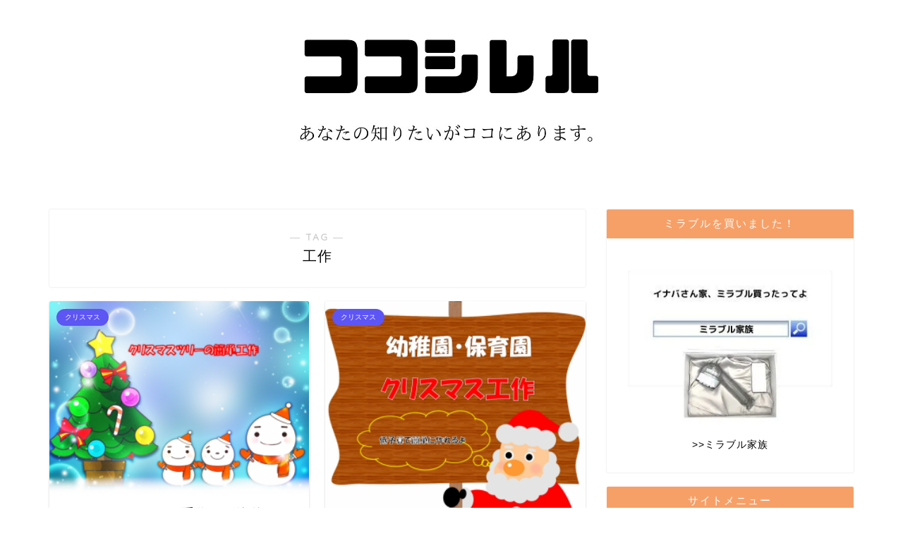

--- FILE ---
content_type: text/html; charset=UTF-8
request_url: https://inaba-afiri.com/tag/%E5%B7%A5%E4%BD%9C/page/6
body_size: 11442
content:
<!DOCTYPE html><html lang="ja"><head prefix="og: http://ogp.me/ns# fb: http://ogp.me/ns/fb# article: http://ogp.me/ns/article#"><meta charset="utf-8"><meta http-equiv="X-UA-Compatible" content="IE=edge"><meta name="viewport" content="width=device-width, initial-scale=1"><meta property="og:type" content="blog"><meta property="og:title" content="工作タグの記事一覧｜ココシレル"><meta property="og:url" content="https://inaba-afiri.com/tag/%e3%82%af%e3%83%aa%e3%82%b9%e3%83%9e%e3%82%b9"><meta property="og:image" content="https://inaba-afiri.com/wp-content/uploads/2017/12/3fc2b311e0fc2a58deddc58242e503fc-e1512608962397.png"><meta property="og:site_name" content="ココシレル"><meta property="fb:admins" content=""><meta name="twitter:card" content="summary_large_image"><meta name="twitter:site" content="@cocosireru"><link rel="canonical" href="https://inaba-afiri.com"><link media="all" href="https://inaba-afiri.com/wp-content/cache/autoptimize/css/autoptimize_a87334f2b9c1ab2e674fd3e807f20d80.css" rel="stylesheet"><title>【工作】タグの記事一覧｜ココシレル</title><meta name='robots' content='max-image-preview:large' /><link rel='dns-prefetch' href='//cdnjs.cloudflare.com' /><link rel="alternate" type="application/rss+xml" title="ココシレル &raquo; フィード" href="https://inaba-afiri.com/feed" /><link rel="alternate" type="application/rss+xml" title="ココシレル &raquo; コメントフィード" href="https://inaba-afiri.com/comments/feed" /><link rel="alternate" type="application/rss+xml" title="ココシレル &raquo; 工作 タグのフィード" href="https://inaba-afiri.com/tag/%e5%b7%a5%e4%bd%9c/feed" /> <script type="text/javascript">window._wpemojiSettings = {"baseUrl":"https:\/\/s.w.org\/images\/core\/emoji\/16.0.1\/72x72\/","ext":".png","svgUrl":"https:\/\/s.w.org\/images\/core\/emoji\/16.0.1\/svg\/","svgExt":".svg","source":{"concatemoji":"https:\/\/inaba-afiri.com\/wp-includes\/js\/wp-emoji-release.min.js?ver=6.8.3"}};
/*! This file is auto-generated */
!function(s,n){var o,i,e;function c(e){try{var t={supportTests:e,timestamp:(new Date).valueOf()};sessionStorage.setItem(o,JSON.stringify(t))}catch(e){}}function p(e,t,n){e.clearRect(0,0,e.canvas.width,e.canvas.height),e.fillText(t,0,0);var t=new Uint32Array(e.getImageData(0,0,e.canvas.width,e.canvas.height).data),a=(e.clearRect(0,0,e.canvas.width,e.canvas.height),e.fillText(n,0,0),new Uint32Array(e.getImageData(0,0,e.canvas.width,e.canvas.height).data));return t.every(function(e,t){return e===a[t]})}function u(e,t){e.clearRect(0,0,e.canvas.width,e.canvas.height),e.fillText(t,0,0);for(var n=e.getImageData(16,16,1,1),a=0;a<n.data.length;a++)if(0!==n.data[a])return!1;return!0}function f(e,t,n,a){switch(t){case"flag":return n(e,"\ud83c\udff3\ufe0f\u200d\u26a7\ufe0f","\ud83c\udff3\ufe0f\u200b\u26a7\ufe0f")?!1:!n(e,"\ud83c\udde8\ud83c\uddf6","\ud83c\udde8\u200b\ud83c\uddf6")&&!n(e,"\ud83c\udff4\udb40\udc67\udb40\udc62\udb40\udc65\udb40\udc6e\udb40\udc67\udb40\udc7f","\ud83c\udff4\u200b\udb40\udc67\u200b\udb40\udc62\u200b\udb40\udc65\u200b\udb40\udc6e\u200b\udb40\udc67\u200b\udb40\udc7f");case"emoji":return!a(e,"\ud83e\udedf")}return!1}function g(e,t,n,a){var r="undefined"!=typeof WorkerGlobalScope&&self instanceof WorkerGlobalScope?new OffscreenCanvas(300,150):s.createElement("canvas"),o=r.getContext("2d",{willReadFrequently:!0}),i=(o.textBaseline="top",o.font="600 32px Arial",{});return e.forEach(function(e){i[e]=t(o,e,n,a)}),i}function t(e){var t=s.createElement("script");t.src=e,t.defer=!0,s.head.appendChild(t)}"undefined"!=typeof Promise&&(o="wpEmojiSettingsSupports",i=["flag","emoji"],n.supports={everything:!0,everythingExceptFlag:!0},e=new Promise(function(e){s.addEventListener("DOMContentLoaded",e,{once:!0})}),new Promise(function(t){var n=function(){try{var e=JSON.parse(sessionStorage.getItem(o));if("object"==typeof e&&"number"==typeof e.timestamp&&(new Date).valueOf()<e.timestamp+604800&&"object"==typeof e.supportTests)return e.supportTests}catch(e){}return null}();if(!n){if("undefined"!=typeof Worker&&"undefined"!=typeof OffscreenCanvas&&"undefined"!=typeof URL&&URL.createObjectURL&&"undefined"!=typeof Blob)try{var e="postMessage("+g.toString()+"("+[JSON.stringify(i),f.toString(),p.toString(),u.toString()].join(",")+"));",a=new Blob([e],{type:"text/javascript"}),r=new Worker(URL.createObjectURL(a),{name:"wpTestEmojiSupports"});return void(r.onmessage=function(e){c(n=e.data),r.terminate(),t(n)})}catch(e){}c(n=g(i,f,p,u))}t(n)}).then(function(e){for(var t in e)n.supports[t]=e[t],n.supports.everything=n.supports.everything&&n.supports[t],"flag"!==t&&(n.supports.everythingExceptFlag=n.supports.everythingExceptFlag&&n.supports[t]);n.supports.everythingExceptFlag=n.supports.everythingExceptFlag&&!n.supports.flag,n.DOMReady=!1,n.readyCallback=function(){n.DOMReady=!0}}).then(function(){return e}).then(function(){var e;n.supports.everything||(n.readyCallback(),(e=n.source||{}).concatemoji?t(e.concatemoji):e.wpemoji&&e.twemoji&&(t(e.twemoji),t(e.wpemoji)))}))}((window,document),window._wpemojiSettings);</script> <link rel='stylesheet' id='swiper-style-css' href='https://cdnjs.cloudflare.com/ajax/libs/Swiper/4.0.7/css/swiper.min.css?ver=6.8.3' type='text/css' media='all' /><link rel='stylesheet' id='sbd_style-css' href='https://inaba-afiri.com/?sbd=1&#038;ver=6.8.3' type='text/css' media='all' /> <script type="text/javascript" src="https://inaba-afiri.com/wp-includes/js/jquery/jquery.min.js?ver=3.7.1" id="jquery-core-js"></script> <link rel="https://api.w.org/" href="https://inaba-afiri.com/wp-json/" /><link rel="alternate" title="JSON" type="application/json" href="https://inaba-afiri.com/wp-json/wp/v2/tags/123" /> <script>document.cookie = 'quads_browser_width='+screen.width;</script><script type="text/javascript" language="javascript">var vc_pid = "886418315";</script><script type="text/javascript" src="//aml.valuecommerce.com/vcdal.js" async></script> <link rel="prev" href="https://inaba-afiri.com/tag/%E5%B7%A5%E4%BD%9C/page/5" /><link rel="icon" href="https://inaba-afiri.com/wp-content/uploads/2018/02/cropped-cocosireruaicon-32x32.jpg" sizes="32x32" /><link rel="icon" href="https://inaba-afiri.com/wp-content/uploads/2018/02/cropped-cocosireruaicon-192x192.jpg" sizes="192x192" /><link rel="apple-touch-icon" href="https://inaba-afiri.com/wp-content/uploads/2018/02/cropped-cocosireruaicon-180x180.jpg" /><meta name="msapplication-TileImage" content="https://inaba-afiri.com/wp-content/uploads/2018/02/cropped-cocosireruaicon-270x270.jpg" />  <script async src="https://www.googletagmanager.com/gtag/js?id=UA-93039509-1"></script> <script>window.dataLayer = window.dataLayer || [];
  function gtag(){dataLayer.push(arguments);}
  gtag('js', new Date());

  gtag('config', 'UA-93039509-1');</script> <script data-ad-client="ca-pub-9519735078728877" async src="https://pagead2.googlesyndication.com/pagead/js/adsbygoogle.js"></script> </head><body class="archive paged tag tag-123 paged-6 tag-paged-6 wp-theme-jin wp-child-theme-jin-child " id="nofont-style"><div id="wrapper"><div id="scroll-content" class="animate-off"><div id="header-box" class="tn_off header-box animate-off"><div id="header" class="header-type2 header animate-off"><div id="site-info" class="ef"> <span class="tn-logo-size"><a href='https://inaba-afiri.com/' title='ココシレル' rel='home'>ココシレル</a></span></div></div></div><div id="main-image" class="main-image animate-off"> <a href="https://inaba-afiri.com/"><img src="https://inaba-afiri.com/wp-content/uploads/2020/02/0d66fc22fa96a8dce7b48ae4f074c372.jpg" /></a><div class="top-image-meta"></div></div><div class="clearfix"></div><div id="contents"><main id="main-contents" class="main-contents article_style1 animate-off" itemscope itemtype="https://schema.org/Blog"><section class="cps-post-box hentry"><header class="archive-post-header"> <span class="archive-title-sub ef">― TAG ―</span><h1 class="archive-title entry-title" itemprop="headline">工作</h1><div class="cps-post-meta vcard"> <span class="writer fn" itemprop="author" itemscope itemtype="https://schema.org/Person"><span itemprop="name">マキゾー</span></span></div></header></section><section class="entry-content archive-box"><div class="toppost-list-box-simple"><div class="post-list-mag"><article class="post-list-item" itemscope itemtype="https://schema.org/BlogPosting"> <a class="post-list-link" rel="bookmark" href="https://inaba-afiri.com/christmas-handmade-14.html" itemprop='mainEntityOfPage'><div class="post-list-inner"><div class="post-list-thumb" itemprop="image" itemscope itemtype="https://schema.org/ImageObject"> <img src="https://inaba-afiri.com/wp-content/uploads/2017/12/a6f36be6cef1fae983d8bf95ed192005-e1512610297502.png" class="attachment-small_size size-small_size wp-post-image" alt="" width ="368" height ="207" decoding="async" fetchpriority="high" /><meta itemprop="url" content="https://inaba-afiri.com/wp-content/uploads/2017/12/a6f36be6cef1fae983d8bf95ed192005-e1512610297502.png"><meta itemprop="width" content="640"><meta itemprop="height" content="360"></div><div class="post-list-meta vcard"> <span class="post-list-cat category-%e3%82%af%e3%83%aa%e3%82%b9%e3%83%9e%e3%82%b9" style="background-color:!important;" itemprop="keywords">クリスマス</span><h2 class="post-list-title entry-title" itemprop="headline">クリスマスツリーを手作りで簡単工作！子供が喜ぶアイデアツリー</h2> <span class="post-list-date date updated ef" itemprop="datePublished dateModified" datetime="2017-12-07" content="2017-12-07">2017年12月7日</span> <span class="writer fn" itemprop="author" itemscope itemtype="https://schema.org/Person"><span itemprop="name">マキゾー</span></span><div class="post-list-publisher" itemprop="publisher" itemscope itemtype="https://schema.org/Organization"> <span itemprop="logo" itemscope itemtype="https://schema.org/ImageObject"> <span itemprop="url"></span> </span> <span itemprop="name">ココシレル</span></div></div></div> </a></article><article class="post-list-item" itemscope itemtype="https://schema.org/BlogPosting"> <a class="post-list-link" rel="bookmark" href="https://inaba-afiri.com/christmas-handmade-7.html" itemprop='mainEntityOfPage'><div class="post-list-inner"><div class="post-list-thumb" itemprop="image" itemscope itemtype="https://schema.org/ImageObject"> <img src="https://inaba-afiri.com/wp-content/uploads/2017/11/4a0e7d496184eca2778c67ee592aca68-e1510900564384.png" class="attachment-small_size size-small_size wp-post-image" alt="" width ="368" height ="207" decoding="async" /><meta itemprop="url" content="https://inaba-afiri.com/wp-content/uploads/2017/11/4a0e7d496184eca2778c67ee592aca68-e1510900564384.png"><meta itemprop="width" content="640"><meta itemprop="height" content="360"></div><div class="post-list-meta vcard"> <span class="post-list-cat category-%e3%82%af%e3%83%aa%e3%82%b9%e3%83%9e%e3%82%b9" style="background-color:!important;" itemprop="keywords">クリスマス</span><h2 class="post-list-title entry-title" itemprop="headline">クリスマスの工作　幼稚園でも簡単に作れるお金のかからないもの</h2> <span class="post-list-date date updated ef" itemprop="datePublished dateModified" datetime="2017-11-17" content="2017-11-17">2017年11月17日</span> <span class="writer fn" itemprop="author" itemscope itemtype="https://schema.org/Person"><span itemprop="name">マキゾー</span></span><div class="post-list-publisher" itemprop="publisher" itemscope itemtype="https://schema.org/Organization"> <span itemprop="logo" itemscope itemtype="https://schema.org/ImageObject"> <span itemprop="url"></span> </span> <span itemprop="name">ココシレル</span></div></div></div> </a></article><article class="post-list-item" itemscope itemtype="https://schema.org/BlogPosting"> <a class="post-list-link" rel="bookmark" href="https://inaba-afiri.com/halloween-12.html" itemprop='mainEntityOfPage'><div class="post-list-inner"><div class="post-list-thumb" itemprop="image" itemscope itemtype="https://schema.org/ImageObject"> <img src="https://inaba-afiri.com/wp-content/uploads/2017/10/68d62c89b840c63b54b20a225fd4d90e-e1507103958100.png" class="attachment-small_size size-small_size wp-post-image" alt="" width ="368" height ="207" decoding="async" /><meta itemprop="url" content="https://inaba-afiri.com/wp-content/uploads/2017/10/68d62c89b840c63b54b20a225fd4d90e-e1507103958100.png"><meta itemprop="width" content="640"><meta itemprop="height" content="360"></div><div class="post-list-meta vcard"> <span class="post-list-cat category-%e3%83%8f%e3%83%ad%e3%82%a6%e3%82%a3%e3%83%b3" style="background-color:!important;" itemprop="keywords">ハロウィン</span><h2 class="post-list-title entry-title" itemprop="headline">ハロウィンのアレコレまとめ！誰でも簡単に手作りできるもの！</h2> <span class="post-list-date date updated ef" itemprop="datePublished dateModified" datetime="2017-10-04" content="2017-10-04">2017年10月4日</span> <span class="writer fn" itemprop="author" itemscope itemtype="https://schema.org/Person"><span itemprop="name">マキゾー</span></span><div class="post-list-publisher" itemprop="publisher" itemscope itemtype="https://schema.org/Organization"> <span itemprop="logo" itemscope itemtype="https://schema.org/ImageObject"> <span itemprop="url"></span> </span> <span itemprop="name">ココシレル</span></div></div></div> </a></article><article class="post-list-item" itemscope itemtype="https://schema.org/BlogPosting"> <a class="post-list-link" rel="bookmark" href="https://inaba-afiri.com/halloween-11.html" itemprop='mainEntityOfPage'><div class="post-list-inner"><div class="post-list-thumb" itemprop="image" itemscope itemtype="https://schema.org/ImageObject"> <img src="https://inaba-afiri.com/wp-content/uploads/2017/10/fc35c909b10d9f4e85df2da646b47071-e1507091795142.png" class="attachment-small_size size-small_size wp-post-image" alt="" width ="368" height ="207" decoding="async" loading="lazy" /><meta itemprop="url" content="https://inaba-afiri.com/wp-content/uploads/2017/10/fc35c909b10d9f4e85df2da646b47071-e1507091795142.png"><meta itemprop="width" content="640"><meta itemprop="height" content="360"></div><div class="post-list-meta vcard"> <span class="post-list-cat category-%e3%83%8f%e3%83%ad%e3%82%a6%e3%82%a3%e3%83%b3" style="background-color:!important;" itemprop="keywords">ハロウィン</span><h2 class="post-list-title entry-title" itemprop="headline">ペットボトル工作でハロウィングッズ５選！スノードームやランタンも！</h2> <span class="post-list-date date updated ef" itemprop="datePublished dateModified" datetime="2017-10-04" content="2017-10-04">2017年10月4日</span> <span class="writer fn" itemprop="author" itemscope itemtype="https://schema.org/Person"><span itemprop="name">マキゾー</span></span><div class="post-list-publisher" itemprop="publisher" itemscope itemtype="https://schema.org/Organization"> <span itemprop="logo" itemscope itemtype="https://schema.org/ImageObject"> <span itemprop="url"></span> </span> <span itemprop="name">ココシレル</span></div></div></div> </a></article><article class="post-list-item" itemscope itemtype="https://schema.org/BlogPosting"> <a class="post-list-link" rel="bookmark" href="https://inaba-afiri.com/halloween-10.html" itemprop='mainEntityOfPage'><div class="post-list-inner"><div class="post-list-thumb" itemprop="image" itemscope itemtype="https://schema.org/ImageObject"> <img src="https://inaba-afiri.com/wp-content/uploads/2017/10/d40c8c68652a045b0ebdf9e052c25dab-e1516536393821.png" class="attachment-small_size size-small_size wp-post-image" alt="ハロウィンランタン作り方" width ="368" height ="207" decoding="async" loading="lazy" /><meta itemprop="url" content="https://inaba-afiri.com/wp-content/uploads/2017/10/d40c8c68652a045b0ebdf9e052c25dab-e1516536393821.png"><meta itemprop="width" content="640"><meta itemprop="height" content="360"></div><div class="post-list-meta vcard"> <span class="post-list-cat category-%e3%83%8f%e3%83%ad%e3%82%a6%e3%82%a3%e3%83%b3" style="background-color:!important;" itemprop="keywords">ハロウィン</span><h2 class="post-list-title entry-title" itemprop="headline">ハロウィンのランタンをペットボトルで手作り！工作が苦手でも簡単に作れる！</h2> <span class="post-list-date date updated ef" itemprop="datePublished dateModified" datetime="2017-10-04" content="2017-10-04">2017年10月4日</span> <span class="writer fn" itemprop="author" itemscope itemtype="https://schema.org/Person"><span itemprop="name">マキゾー</span></span><div class="post-list-publisher" itemprop="publisher" itemscope itemtype="https://schema.org/Organization"> <span itemprop="logo" itemscope itemtype="https://schema.org/ImageObject"> <span itemprop="url"></span> </span> <span itemprop="name">ココシレル</span></div></div></div> </a></article><article class="post-list-item" itemscope itemtype="https://schema.org/BlogPosting"> <a class="post-list-link" rel="bookmark" href="https://inaba-afiri.com/halloween-9.html" itemprop='mainEntityOfPage'><div class="post-list-inner"><div class="post-list-thumb" itemprop="image" itemscope itemtype="https://schema.org/ImageObject"> <img src="https://inaba-afiri.com/wp-content/uploads/2017/10/dac142cd4748eb7424e52f4c2e1365de-e1506965538809.png" class="attachment-small_size size-small_size wp-post-image" alt="" width ="368" height ="207" decoding="async" loading="lazy" /><meta itemprop="url" content="https://inaba-afiri.com/wp-content/uploads/2017/10/dac142cd4748eb7424e52f4c2e1365de-e1506965538809.png"><meta itemprop="width" content="640"><meta itemprop="height" content="360"></div><div class="post-list-meta vcard"> <span class="post-list-cat category-%e3%83%8f%e3%83%ad%e3%82%a6%e3%82%a3%e3%83%b3" style="background-color:!important;" itemprop="keywords">ハロウィン</span><h2 class="post-list-title entry-title" itemprop="headline">ハロウィンのキャンディーポットの作り方！手作りの材料と簡単な作り方！</h2> <span class="post-list-date date updated ef" itemprop="datePublished dateModified" datetime="2017-10-03" content="2017-10-03">2017年10月3日</span> <span class="writer fn" itemprop="author" itemscope itemtype="https://schema.org/Person"><span itemprop="name">マキゾー</span></span><div class="post-list-publisher" itemprop="publisher" itemscope itemtype="https://schema.org/Organization"> <span itemprop="logo" itemscope itemtype="https://schema.org/ImageObject"> <span itemprop="url"></span> </span> <span itemprop="name">ココシレル</span></div></div></div> </a></article><article class="post-list-item" itemscope itemtype="https://schema.org/BlogPosting"> <a class="post-list-link" rel="bookmark" href="https://inaba-afiri.com/zatugaku-8.html" itemprop='mainEntityOfPage'><div class="post-list-inner"><div class="post-list-thumb" itemprop="image" itemscope itemtype="https://schema.org/ImageObject"> <img src="https://inaba-afiri.com/wp-content/uploads/2018/02/petbottle-kawakasu.jpg" class="attachment-small_size size-small_size wp-post-image" alt="ペットボトルを最速で乾かす方法！" width ="368" height ="207" decoding="async" loading="lazy" /><meta itemprop="url" content="https://inaba-afiri.com/wp-content/uploads/2018/02/petbottle-kawakasu.jpg"><meta itemprop="width" content="640"><meta itemprop="height" content="360"></div><div class="post-list-meta vcard"> <span class="post-list-cat category-handmadework" style="background-color:!important;" itemprop="keywords">手作り工作</span><h2 class="post-list-title entry-title" itemprop="headline">ペットボトルを乾かす方法!早く乾燥させて内側の水滴を取るにはコレ！</h2> <span class="post-list-date date updated ef" itemprop="datePublished dateModified" datetime="2017-08-08" content="2017-08-08">2017年8月8日</span> <span class="writer fn" itemprop="author" itemscope itemtype="https://schema.org/Person"><span itemprop="name">マキゾー</span></span><div class="post-list-publisher" itemprop="publisher" itemscope itemtype="https://schema.org/Organization"> <span itemprop="logo" itemscope itemtype="https://schema.org/ImageObject"> <span itemprop="url"></span> </span> <span itemprop="name">ココシレル</span></div></div></div> </a></article><article class="post-list-item" itemscope itemtype="https://schema.org/BlogPosting"> <a class="post-list-link" rel="bookmark" href="https://inaba-afiri.com/toy-3.html" itemprop='mainEntityOfPage'><div class="post-list-inner"><div class="post-list-thumb" itemprop="image" itemscope itemtype="https://schema.org/ImageObject"> <img src="https://inaba-afiri.com/wp-content/uploads/2017/07/904778d92f901874ae0710533b615d37-e1507219764619.png" class="attachment-small_size size-small_size wp-post-image" alt="" width ="368" height ="207" decoding="async" loading="lazy" /><meta itemprop="url" content="https://inaba-afiri.com/wp-content/uploads/2017/07/904778d92f901874ae0710533b615d37-e1507219764619.png"><meta itemprop="width" content="640"><meta itemprop="height" content="360"></div><div class="post-list-meta vcard"> <span class="post-list-cat category-handmadework" style="background-color:!important;" itemprop="keywords">手作り工作</span><h2 class="post-list-title entry-title" itemprop="headline">ペットボトルでスノードームの作り方！手作りで簡単工作 材料もお手軽</h2> <span class="post-list-date date updated ef" itemprop="datePublished dateModified" datetime="2017-07-31" content="2017-07-31">2017年7月31日</span> <span class="writer fn" itemprop="author" itemscope itemtype="https://schema.org/Person"><span itemprop="name">マキゾー</span></span><div class="post-list-publisher" itemprop="publisher" itemscope itemtype="https://schema.org/Organization"> <span itemprop="logo" itemscope itemtype="https://schema.org/ImageObject"> <span itemprop="url"></span> </span> <span itemprop="name">ココシレル</span></div></div></div> </a></article><section class="pager-top"><ul class="pagination ef" role="menubar" aria-label="Pagination"><li><a href="https://inaba-afiri.com/tag/%E5%B7%A5%E4%BD%9C" class="inactive" ><span>1</span></a></li><li><a href="https://inaba-afiri.com/tag/%E5%B7%A5%E4%BD%9C/page/2" class="inactive" ><span>2</span></a></li><li><a href="https://inaba-afiri.com/tag/%E5%B7%A5%E4%BD%9C/page/3" class="inactive" ><span>3</span></a></li><li><a href="https://inaba-afiri.com/tag/%E5%B7%A5%E4%BD%9C/page/4" class="inactive" ><span>4</span></a></li><li><a href="https://inaba-afiri.com/tag/%E5%B7%A5%E4%BD%9C/page/5" class="inactive" ><span>5</span></a></li><li class="current"><a><span>6</span></a></li></ul></section></div></div></section></main><div id="sidebar" class="sideber sidebar_style6 animate-off" role="complementary" itemscope itemtype="https://schema.org/WPSideBar"><div id="text-13" class="widget widget_text"><div class="widgettitle ef">ミラブルを買いました！</div><div class="textwidget"><p><a href="https://inaba-afiri.com/mirable"><img loading="lazy" decoding="async" class="wp-image-13649 size-full aligncenter" src="https://inaba-afiri.com/wp-content/uploads/2020/07/mirable-famiry.jpg" alt="ミラブル" width="300" height="250" /></a></p><div class="t-aligncenter">&gt;&gt;<a href="https://tashikana.flop.jp/" target="_blank" rel="noopener">ミラブル家族</a></div></div></div><div id="custom_html-2" class="widget_text widget widget_custom_html"><div class="widgettitle ef">サイトメニュー</div><div class="textwidget custom-html-widget"><div class="p-nav"><ul><li><a href="https://inaba-afiri.com/category/handmadework"><img src="https://inaba-afiri.com/wp-content/uploads/2020/02/8275388d85fc6036dd14d230b5bba527.jpg" alt="はさみ" width="256" height="256" class="aligncenter size-full wp-image-13088" /><span class="p-nav-title">工作</span></a></li><li><a href="https://inaba-afiri.com/category/savings-on-utilities"><img src="https://inaba-afiri.com/wp-content/uploads/2020/02/435c9ce9b42fb3d2bbda8dcb14a9f01b.jpg" alt="お金" width="256" height="256" class="aligncenter size-full wp-image-13085" /><span class="p-nav-title">光熱費の節約</span></a></li><li><a href="https://inaba-afiri.com/category/go-out"><img src="https://inaba-afiri.com/wp-content/uploads/2020/02/7fa98a7318cc1a7b44029f80e7614525.jpg" alt="キャリーバッグ" width="256" height="256" class="aligncenter size-full wp-image-13086" /><span class="p-nav-title">お出かけ</span></a></li><li><a href="https://inaba-afiri.com/category/life"><img src="https://inaba-afiri.com/wp-content/uploads/2020/02/53e0c3578aeb1aaec62e8c3d2fe839bc.jpg" alt="くらし" width="256" height="256" class="aligncenter size-full wp-image-13091" /><span class="p-nav-title">生活</span></a></li><li><a href="https://inaba-afiri.com/category/seasonal-events"><img src="https://inaba-afiri.com/wp-content/uploads/2020/02/4dddb06a72cf4850174a321d21609873.jpg" alt="カレンダー" width="256" height="256" class="aligncenter size-full wp-image-13090" /><span class="p-nav-title">季節のイベント</span></a></li><li><a href="https://inaba-afiri.com/category/festival"><img src="https://inaba-afiri.com/wp-content/uploads/2020/02/121418de262db40218940437ae89e5f7.jpg" alt="お祭り" width="256" height="256" class="aligncenter size-full wp-image-13084" /><span class="p-nav-title">祭・花火大会</span></a></li><li><a href="https://inaba-afiri.com/mirable/"><img src="https://inaba-afiri.com/wp-content/uploads/2020/02/0ae452a08e8b2b7b965da06bf4cc1d79.jpg" alt="シャワー" width="256" height="256" class="aligncenter size-full wp-image-13087" /><span class="p-nav-title">ミラブル</span></a></li><li><a href="https://inaba-afiri.com/"><img src="https://inaba-afiri.com/wp-content/uploads/2020/02/13140bef10f24f8e5f09f5870ceac612.jpg" alt="ホームに戻る" width="256" height="256" class="aligncenter size-full wp-image-13089" /><span class="p-nav-title">ホーム画面</span></a></li></ul></div></div></div><div id="search-3" class="widget widget_search"><div class="widgettitle ef">サイト内検索</div><form class="search-box" role="search" method="get" id="searchform" action="https://inaba-afiri.com/"> <input type="search" placeholder="" class="text search-text" value="" name="s" id="s"> <input type="submit" id="searchsubmit" value="&#xe931;"></form></div><div id="categories-3" class="widget widget_categories"><div class="widgettitle ef">カテゴリー</div><form action="https://inaba-afiri.com" method="get"><label class="screen-reader-text" for="cat">カテゴリー</label><select  name='cat' id='cat' class='postform'><option value='-1'>カテゴリーを選択</option><option class="level-0" value="362">Looopでんきで節約&nbsp;&nbsp;(10)</option><option class="level-0" value="45">お中元・お歳暮&nbsp;&nbsp;(9)</option><option class="level-0" value="353">お出かけ&nbsp;&nbsp;(29)</option><option class="level-0" value="108">お祭り・花火大会&nbsp;&nbsp;(62)</option><option class="level-0" value="280">お花見&nbsp;&nbsp;(23)</option><option class="level-0" value="295">こどもの日&nbsp;&nbsp;(8)</option><option class="level-0" value="266">ひな祭り&nbsp;&nbsp;(16)</option><option class="level-0" value="390">まとめ記事カテゴリ&nbsp;&nbsp;(34)</option><option class="level-0" value="175">イルミネーション&nbsp;&nbsp;(6)</option><option class="level-0" value="288">イースター&nbsp;&nbsp;(8)</option><option class="level-0" value="134">クリスマス&nbsp;&nbsp;(23)</option><option class="level-0" value="402">コアラマットレス&nbsp;&nbsp;(5)</option><option class="level-0" value="367">テーマパーク&nbsp;&nbsp;(31)</option><option class="level-0" value="148">ハロウィン&nbsp;&nbsp;(14)</option><option class="level-0" value="262">バレンタイン&nbsp;&nbsp;(16)</option><option class="level-0" value="272">ホワイトデー&nbsp;&nbsp;(7)</option><option class="level-0" value="369">七五三&nbsp;&nbsp;(5)</option><option class="level-0" value="277">七夕&nbsp;&nbsp;(6)</option><option class="level-0" value="366">京都府のスポット&nbsp;&nbsp;(6)</option><option class="level-0" value="131">健康&nbsp;&nbsp;(19)</option><option class="level-0" value="359">光熱費の節約&nbsp;&nbsp;(12)</option><option class="level-0" value="364">兵庫県のスポット&nbsp;&nbsp;(26)</option><option class="level-0" value="365">大阪府のスポット&nbsp;&nbsp;(45)</option><option class="level-0" value="73">季節のイベント&nbsp;&nbsp;(2)</option><option class="level-0" value="278">山口県のスポット&nbsp;&nbsp;(13)</option><option class="level-0" value="351">手作り工作&nbsp;&nbsp;(38)</option><option class="level-0" value="370">敬老の日&nbsp;&nbsp;(4)</option><option class="level-0" value="276">料理レシピ・裏ワザ&nbsp;&nbsp;(17)</option><option class="level-0" value="336">時短美容&nbsp;&nbsp;(9)</option><option class="level-0" value="1">未分類&nbsp;&nbsp;(2)</option><option class="level-0" value="18">梅雨・カビ&nbsp;&nbsp;(11)</option><option class="level-0" value="167">正月&nbsp;&nbsp;(40)</option><option class="level-0" value="301">母の日&nbsp;&nbsp;(10)</option><option class="level-0" value="368">父の日&nbsp;&nbsp;(13)</option><option class="level-0" value="35">生活&nbsp;&nbsp;(24)</option><option class="level-0" value="246">節分&nbsp;&nbsp;(14)</option><option class="level-0" value="122">紅葉&nbsp;&nbsp;(13)</option><option class="level-0" value="371">運動会の裏技&nbsp;&nbsp;(4)</option><option class="level-0" value="360">関西電力vs大阪ガス&nbsp;&nbsp;(19)</option><option class="level-0" value="222">鹿児島のスポット&nbsp;&nbsp;(7)</option> </select></form><script type="text/javascript">(function() {
	var dropdown = document.getElementById( "cat" );
	function onCatChange() {
		if ( dropdown.options[ dropdown.selectedIndex ].value > 0 ) {
			dropdown.parentNode.submit();
		}
	}
	dropdown.onchange = onCatChange;
})();</script> </div><div id="nav_menu-3" class="widget widget_nav_menu"><div class="widgettitle ef">工作メニュー</div><div class="menu-%e3%82%b5%e3%82%a4%e3%83%89%e3%83%90%e3%83%bc%e3%83%a1%e3%83%8b%e3%83%a5%e3%83%bc-container"><ul id="menu-%e3%82%b5%e3%82%a4%e3%83%89%e3%83%90%e3%83%bc%e3%83%a1%e3%83%8b%e3%83%a5%e3%83%bc" class="menu"><li class="menu-item menu-item-type-post_type menu-item-object-post menu-item-13119"><a href="https://inaba-afiri.com/new-year-craft.html">お正月工作</a></li><li class="menu-item menu-item-type-post_type menu-item-object-post menu-item-13128"><a href="https://inaba-afiri.com/setsubun-craft.html">節分工作</a></li><li class="menu-item menu-item-type-post_type menu-item-object-post menu-item-13118"><a href="https://inaba-afiri.com/valentine-craft.html">バレンタイン工作</a></li><li class="menu-item menu-item-type-post_type menu-item-object-post menu-item-13129"><a href="https://inaba-afiri.com/hina-festival-craft.html">ひな祭り工作</a></li><li class="menu-item menu-item-type-post_type menu-item-object-post menu-item-13130"><a href="https://inaba-afiri.com/spring-kousaku.html">春の工作</a></li><li class="menu-item menu-item-type-post_type menu-item-object-post menu-item-13131"><a href="https://inaba-afiri.com/easter-matome.html">イースター工作</a></li><li class="menu-item menu-item-type-post_type menu-item-object-post menu-item-13132"><a href="https://inaba-afiri.com/koinobori-matome.html">こどもの日工作</a></li><li class="menu-item menu-item-type-post_type menu-item-object-post menu-item-13133"><a href="https://inaba-afiri.com/mothersday-work.html">母の日工作</a></li><li class="menu-item menu-item-type-post_type menu-item-object-post menu-item-13134"><a href="https://inaba-afiri.com/fathers-day-craft.html">父の日工作</a></li><li class="menu-item menu-item-type-post_type menu-item-object-post menu-item-13135"><a href="https://inaba-afiri.com/keironohi.html">敬老の日工作</a></li><li class="menu-item menu-item-type-post_type menu-item-object-post menu-item-13126"><a href="https://inaba-afiri.com/halloween-craft.html">ハロウィン工作</a></li><li class="menu-item menu-item-type-post_type menu-item-object-post menu-item-13127"><a href="https://inaba-afiri.com/christmas-crafts.html">クリスマス工作</a></li><li class="menu-item menu-item-type-post_type menu-item-object-post menu-item-13125"><a href="https://inaba-afiri.com/pet-bottle-craft.html">ペットボトル工作</a></li><li class="menu-item menu-item-type-post_type menu-item-object-post menu-item-13124"><a href="https://inaba-afiri.com/paper-pack-work.html">紙コップ工作</a></li><li class="menu-item menu-item-type-post_type menu-item-object-post menu-item-13122"><a href="https://inaba-afiri.com/paper-plate-work.html">紙皿工作</a></li><li class="menu-item menu-item-type-post_type menu-item-object-post menu-item-13123"><a href="https://inaba-afiri.com/milk-packing-craft.html">牛乳パック工作</a></li><li class="menu-item menu-item-type-post_type menu-item-object-post menu-item-13136"><a href="https://inaba-afiri.com/puzzle-kousaku.html">ダンボール工作</a></li><li class="menu-item menu-item-type-post_type menu-item-object-post menu-item-13121"><a href="https://inaba-afiri.com/drainer-net-construction.html">水切りネット工作</a></li><li class="menu-item menu-item-type-post_type menu-item-object-post menu-item-13120"><a href="https://inaba-afiri.com/other-work.html">その他工作</a></li></ul></div></div><div id="nav_menu-5" class="widget widget_nav_menu"><div class="widgettitle ef">光熱費節約メニュー</div><div class="menu-%e3%82%b5%e3%82%a4%e3%83%89%e3%83%90%e3%83%bc%e3%83%a1%e3%83%8b%e3%83%a5%e3%83%bc2-container"><ul id="menu-%e3%82%b5%e3%82%a4%e3%83%89%e3%83%90%e3%83%bc%e3%83%a1%e3%83%8b%e3%83%a5%e3%83%bc2" class="menu"><li class="menu-item menu-item-type-post_type menu-item-object-post menu-item-13138"><a href="https://inaba-afiri.com/kansaidenryoku-osakagas.html">関電・大ガス</a></li><li class="menu-item menu-item-type-post_type menu-item-object-post menu-item-13139"><a href="https://inaba-afiri.com/?p=9544">東電・東ガス</a></li><li class="menu-item menu-item-type-post_type menu-item-object-post menu-item-13140"><a href="https://inaba-afiri.com/chubudenryoku-tohogas.html">中部電力・東邦ガス</a></li><li class="menu-item menu-item-type-post_type menu-item-object-post menu-item-13142"><a href="https://inaba-afiri.com/looopdenryoku.html">Looopでんき</a></li><li class="menu-item menu-item-type-post_type menu-item-object-post menu-item-13141"><a href="https://inaba-afiri.com/saving-electricity-bill.html">電気代を節約する方法</a></li><li class="menu-item menu-item-type-post_type menu-item-object-post menu-item-13143"><a href="https://inaba-afiri.com/air-conditioner.html">エアコン代の節約</a></li></ul></div></div><div id="nav_menu-6" class="widget widget_nav_menu"><div class="widgettitle ef">お出かけメニュー</div><div class="menu-%e3%82%b5%e3%82%a4%e3%83%89%e3%83%90%e3%83%bc%e3%83%a1%e3%83%8b%e3%83%a5%e3%83%bc3-container"><ul id="menu-%e3%82%b5%e3%82%a4%e3%83%89%e3%83%90%e3%83%bc%e3%83%a1%e3%83%8b%e3%83%a5%e3%83%bc3" class="menu"><li class="menu-item menu-item-type-taxonomy menu-item-object-category menu-item-13147"><a href="https://inaba-afiri.com/category/go-out/osaka-spots">大阪府のスポット</a></li><li class="menu-item menu-item-type-taxonomy menu-item-object-category menu-item-13145"><a href="https://inaba-afiri.com/category/go-out/kyoto-spots">京都府のスポット</a></li><li class="menu-item menu-item-type-taxonomy menu-item-object-category menu-item-13146"><a href="https://inaba-afiri.com/category/go-out/hyogo-spots">兵庫県のスポット</a></li><li class="menu-item menu-item-type-taxonomy menu-item-object-category menu-item-13148"><a href="https://inaba-afiri.com/category/go-out/yamaguchi-spot">山口県のスポット</a></li><li class="menu-item menu-item-type-taxonomy menu-item-object-category menu-item-13149"><a href="https://inaba-afiri.com/category/go-out/kagoshima-spots">鹿児島のスポット</a></li><li class="menu-item menu-item-type-taxonomy menu-item-object-category menu-item-13144"><a href="https://inaba-afiri.com/category/go-out/themepark">テーマパーク</a></li></ul></div></div><div id="nav_menu-7" class="widget widget_nav_menu"><div class="widgettitle ef">生活関連メニュー</div><div class="menu-%e3%82%b5%e3%82%a4%e3%83%89%e3%83%90%e3%83%bc%e3%83%a1%e3%83%8b%e3%83%a5%e3%83%bc4-container"><ul id="menu-%e3%82%b5%e3%82%a4%e3%83%89%e3%83%90%e3%83%bc%e3%83%a1%e3%83%8b%e3%83%a5%e3%83%bc4" class="menu"><li class="menu-item menu-item-type-post_type menu-item-object-post menu-item-13150"><a href="https://inaba-afiri.com/child-study.html">子供・学習</a></li><li class="menu-item menu-item-type-post_type menu-item-object-post menu-item-13151"><a href="https://inaba-afiri.com/recipe.html">ご飯・レシピ</a></li><li class="menu-item menu-item-type-post_type menu-item-object-post menu-item-13152"><a href="https://inaba-afiri.com/correspondence.html">通信関係</a></li><li class="menu-item menu-item-type-post_type menu-item-object-post menu-item-13153"><a href="https://inaba-afiri.com/health-coherence.html">健康関連</a></li><li class="menu-item menu-item-type-post_type menu-item-object-post menu-item-13154"><a href="https://inaba-afiri.com/beauty.html">美容関連</a></li><li class="menu-item menu-item-type-post_type menu-item-object-post menu-item-13155"><a href="https://inaba-afiri.com/celebration.html">お祝い・マナー</a></li><li class="menu-item menu-item-type-post_type menu-item-object-post menu-item-13156"><a href="https://inaba-afiri.com/rainy-season-smell.html">梅雨・臭い</a></li><li class="menu-item menu-item-type-post_type menu-item-object-post menu-item-13157"><a href="https://inaba-afiri.com/life-in-general.html">生活全般・その他</a></li></ul></div></div><div id="nav_menu-9" class="widget widget_nav_menu"><div class="widgettitle ef">季節のイベントメニュー</div><div class="menu-%e3%82%b5%e3%82%a4%e3%83%89%e3%83%90%e3%83%bc%e3%83%a1%e3%83%8b%e3%83%a5%e3%83%bc5-container"><ul id="menu-%e3%82%b5%e3%82%a4%e3%83%89%e3%83%90%e3%83%bc%e3%83%a1%e3%83%8b%e3%83%a5%e3%83%bc5" class="menu"><li class="menu-item menu-item-type-taxonomy menu-item-object-category menu-item-13172"><a href="https://inaba-afiri.com/category/seasonal-events/%e6%ad%a3%e6%9c%88">正月</a></li><li class="menu-item menu-item-type-taxonomy menu-item-object-category menu-item-13175"><a href="https://inaba-afiri.com/category/seasonal-events/%e7%af%80%e5%88%86">節分</a></li><li class="menu-item menu-item-type-taxonomy menu-item-object-category menu-item-13167"><a href="https://inaba-afiri.com/category/seasonal-events/%e3%83%90%e3%83%ac%e3%83%b3%e3%82%bf%e3%82%a4%e3%83%b3">バレンタイン</a></li><li class="menu-item menu-item-type-taxonomy menu-item-object-category menu-item-13162"><a href="https://inaba-afiri.com/category/seasonal-events/%e3%81%b2%e3%81%aa%e7%a5%ad%e3%82%8a">ひな祭り</a></li><li class="menu-item menu-item-type-taxonomy menu-item-object-category menu-item-13168"><a href="https://inaba-afiri.com/category/seasonal-events/whiteday">ホワイトデー</a></li><li class="menu-item menu-item-type-taxonomy menu-item-object-category menu-item-13160"><a href="https://inaba-afiri.com/category/seasonal-events/ccherry-blossom-viewing">お花見</a></li><li class="menu-item menu-item-type-taxonomy menu-item-object-category menu-item-13164"><a href="https://inaba-afiri.com/category/seasonal-events/%e3%82%a4%e3%83%bc%e3%82%b9%e3%82%bf%e3%83%bc">イースター</a></li><li class="menu-item menu-item-type-taxonomy menu-item-object-category menu-item-13161"><a href="https://inaba-afiri.com/category/seasonal-events/%e3%81%93%e3%81%a9%e3%82%82%e3%81%ae%e6%97%a5">こどもの日</a></li><li class="menu-item menu-item-type-taxonomy menu-item-object-category menu-item-13173"><a href="https://inaba-afiri.com/category/seasonal-events/%e6%af%8d%e3%81%ae%e6%97%a5">母の日</a></li><li class="menu-item menu-item-type-taxonomy menu-item-object-category menu-item-13174"><a href="https://inaba-afiri.com/category/seasonal-events/fathers-day">父の日</a></li><li class="menu-item menu-item-type-taxonomy menu-item-object-category menu-item-13170"><a href="https://inaba-afiri.com/category/seasonal-events/tanabata">七夕</a></li><li class="menu-item menu-item-type-taxonomy menu-item-object-category menu-item-13159"><a href="https://inaba-afiri.com/category/seasonal-events/gifts">お中元・お歳暮</a></li><li class="menu-item menu-item-type-taxonomy menu-item-object-category menu-item-13171"><a href="https://inaba-afiri.com/category/seasonal-events/keironohi">敬老の日</a></li><li class="menu-item menu-item-type-taxonomy menu-item-object-category menu-item-13177"><a href="https://inaba-afiri.com/category/seasonal-events/undokainourawaza">運動会の裏技</a></li><li class="menu-item menu-item-type-taxonomy menu-item-object-category menu-item-13176"><a href="https://inaba-afiri.com/category/seasonal-events/autumn-leaves">紅葉</a></li><li class="menu-item menu-item-type-taxonomy menu-item-object-category menu-item-13166"><a href="https://inaba-afiri.com/category/seasonal-events/%e3%83%8f%e3%83%ad%e3%82%a6%e3%82%a3%e3%83%b3">ハロウィン</a></li><li class="menu-item menu-item-type-taxonomy menu-item-object-category menu-item-13169"><a href="https://inaba-afiri.com/category/seasonal-events/shichigosan">七五三</a></li><li class="menu-item menu-item-type-taxonomy menu-item-object-category menu-item-13165"><a href="https://inaba-afiri.com/category/seasonal-events/%e3%82%af%e3%83%aa%e3%82%b9%e3%83%9e%e3%82%b9">クリスマス</a></li><li class="menu-item menu-item-type-taxonomy menu-item-object-category menu-item-13163"><a href="https://inaba-afiri.com/category/seasonal-events/illumination">イルミネーション</a></li></ul></div></div><div id="text-10" class="widget widget_text"><div class="widgettitle ef">CMで話題のミラブルを買いました！</div><div class="textwidget"><p><a href="https://inaba-afiri.com/mirable" target="_blank" rel="noopener"><img loading="lazy" decoding="async" class="aligncenter size-full wp-image-12473" src="https://inaba-afiri.com/wp-content/uploads/2019/11/06481c15c7aa97f7cdff840a82a16265.jpg" alt="" width="600" height="200" /></a></p></div></div><div id="text-9" class="widget widget_text"><div class="textwidget"><p>スポンサーリンク<br /> <script async src="https://pagead2.googlesyndication.com/pagead/js/adsbygoogle.js"></script><br /> <br /> <ins class="adsbygoogle" style="display: block;" data-ad-client="ca-pub-9519735078728877" data-ad-slot="1862339910" data-ad-format="auto" data-full-width-responsive="true"></ins><br /> <script>(adsbygoogle = window.adsbygoogle || []).push({});</script></p></div></div><div id="search-2" class="widget widget_search"><form class="search-box" role="search" method="get" id="searchform" action="https://inaba-afiri.com/"> <input type="search" placeholder="" class="text search-text" value="" name="s" id="s"> <input type="submit" id="searchsubmit" value="&#xe931;"></form></div><div id="block-3" class="widget widget_block"><p><a href="https://aff.i-mobile.co.jp/ad_link.ashx?pid=51780&amp;advid=24583&amp;psid=32767" target="_blank"><br> <img loading="lazy" decoding="async" src="https://aff.i-mobile.co.jp/display_data.ashx?advid=24583" border="0" width="336" height="280" alt=""></a><br> <img loading="lazy" decoding="async" src="//aff-imp.i-mobile.co.jp/empty.ashx?advid=24583&amp;psid=32767" alt="" border="0" width="1" height="1"></p></div><div id="block-9" class="widget widget_block"><a href="https://px.a8.net/svt/ejp?a8mat=3T465M+A3RXPM+2PEO+OOMQP" rel="nofollow"> <img loading="lazy" decoding="async" border="0" width="300" height="250" alt="" src="https://www20.a8.net/svt/bgt?aid=230301994611&wid=004&eno=01&mid=s00000012624004146000&mc=1"></a> <img loading="lazy" decoding="async" border="0" width="1" height="1" src="https://www11.a8.net/0.gif?a8mat=3T465M+A3RXPM+2PEO+OOMQP" alt=""></div><div id="widget-tracking"><div id="categories-2" class="widget widget_categories"><div class="widgettitle ef">記事カテゴリー</div><ul><li class="cat-item cat-item-353"><a href="https://inaba-afiri.com/category/go-out">お出かけ</a><ul class='children'><li class="cat-item cat-item-367"><a href="https://inaba-afiri.com/category/go-out/themepark">テーマパーク</a></li><li class="cat-item cat-item-366"><a href="https://inaba-afiri.com/category/go-out/kyoto-spots">京都府のスポット</a></li><li class="cat-item cat-item-364"><a href="https://inaba-afiri.com/category/go-out/hyogo-spots">兵庫県のスポット</a></li><li class="cat-item cat-item-365"><a href="https://inaba-afiri.com/category/go-out/osaka-spots">大阪府のスポット</a></li><li class="cat-item cat-item-278"><a href="https://inaba-afiri.com/category/go-out/yamaguchi-spot">山口県のスポット</a></li><li class="cat-item cat-item-222"><a href="https://inaba-afiri.com/category/go-out/kagoshima-spots">鹿児島のスポット</a></li></ul></li><li class="cat-item cat-item-108"><a href="https://inaba-afiri.com/category/festival">お祭り・花火大会</a></li><li class="cat-item cat-item-390"><a href="https://inaba-afiri.com/category/matomekategori">まとめ記事カテゴリ</a></li><li class="cat-item cat-item-359"><a href="https://inaba-afiri.com/category/savings-on-utilities">光熱費の節約</a><ul class='children'><li class="cat-item cat-item-362"><a href="https://inaba-afiri.com/category/savings-on-utilities/save-on-looop">Looopでんきで節約</a></li><li class="cat-item cat-item-360"><a href="https://inaba-afiri.com/category/savings-on-utilities/kansaidenryoku-osakagas">関西電力vs大阪ガス</a></li></ul></li><li class="cat-item cat-item-73"><a href="https://inaba-afiri.com/category/seasonal-events">季節のイベント</a><ul class='children'><li class="cat-item cat-item-45"><a href="https://inaba-afiri.com/category/seasonal-events/gifts">お中元・お歳暮</a></li><li class="cat-item cat-item-280"><a href="https://inaba-afiri.com/category/seasonal-events/ccherry-blossom-viewing">お花見</a></li><li class="cat-item cat-item-295"><a href="https://inaba-afiri.com/category/seasonal-events/%e3%81%93%e3%81%a9%e3%82%82%e3%81%ae%e6%97%a5">こどもの日</a></li><li class="cat-item cat-item-266"><a href="https://inaba-afiri.com/category/seasonal-events/%e3%81%b2%e3%81%aa%e7%a5%ad%e3%82%8a">ひな祭り</a></li><li class="cat-item cat-item-175"><a href="https://inaba-afiri.com/category/seasonal-events/illumination">イルミネーション</a></li><li class="cat-item cat-item-288"><a href="https://inaba-afiri.com/category/seasonal-events/%e3%82%a4%e3%83%bc%e3%82%b9%e3%82%bf%e3%83%bc">イースター</a></li><li class="cat-item cat-item-134"><a href="https://inaba-afiri.com/category/seasonal-events/%e3%82%af%e3%83%aa%e3%82%b9%e3%83%9e%e3%82%b9">クリスマス</a></li><li class="cat-item cat-item-148"><a href="https://inaba-afiri.com/category/seasonal-events/%e3%83%8f%e3%83%ad%e3%82%a6%e3%82%a3%e3%83%b3">ハロウィン</a></li><li class="cat-item cat-item-262"><a href="https://inaba-afiri.com/category/seasonal-events/%e3%83%90%e3%83%ac%e3%83%b3%e3%82%bf%e3%82%a4%e3%83%b3">バレンタイン</a></li><li class="cat-item cat-item-272"><a href="https://inaba-afiri.com/category/seasonal-events/whiteday">ホワイトデー</a></li><li class="cat-item cat-item-369"><a href="https://inaba-afiri.com/category/seasonal-events/shichigosan">七五三</a></li><li class="cat-item cat-item-277"><a href="https://inaba-afiri.com/category/seasonal-events/tanabata">七夕</a></li><li class="cat-item cat-item-370"><a href="https://inaba-afiri.com/category/seasonal-events/keironohi">敬老の日</a></li><li class="cat-item cat-item-167"><a href="https://inaba-afiri.com/category/seasonal-events/%e6%ad%a3%e6%9c%88">正月</a></li><li class="cat-item cat-item-301"><a href="https://inaba-afiri.com/category/seasonal-events/%e6%af%8d%e3%81%ae%e6%97%a5">母の日</a></li><li class="cat-item cat-item-368"><a href="https://inaba-afiri.com/category/seasonal-events/fathers-day">父の日</a></li><li class="cat-item cat-item-246"><a href="https://inaba-afiri.com/category/seasonal-events/%e7%af%80%e5%88%86">節分</a></li><li class="cat-item cat-item-122"><a href="https://inaba-afiri.com/category/seasonal-events/autumn-leaves">紅葉</a></li><li class="cat-item cat-item-371"><a href="https://inaba-afiri.com/category/seasonal-events/undokainourawaza">運動会の裏技</a></li></ul></li><li class="cat-item cat-item-351"><a href="https://inaba-afiri.com/category/handmadework">手作り工作</a></li><li class="cat-item cat-item-336"><a href="https://inaba-afiri.com/category/jitan-biyou">時短美容</a></li><li class="cat-item cat-item-1"><a href="https://inaba-afiri.com/category/%e6%9c%aa%e5%88%86%e9%a1%9e">未分類</a></li><li class="cat-item cat-item-35"><a href="https://inaba-afiri.com/category/life">生活</a><ul class='children'><li class="cat-item cat-item-402"><a href="https://inaba-afiri.com/category/life/koala-mattress">コアラマットレス</a></li><li class="cat-item cat-item-131"><a href="https://inaba-afiri.com/category/life/health">健康</a></li><li class="cat-item cat-item-276"><a href="https://inaba-afiri.com/category/life/recipes">料理レシピ・裏ワザ</a></li><li class="cat-item cat-item-18"><a href="https://inaba-afiri.com/category/life/rainyseason">梅雨・カビ</a></li></ul></li></ul></div></div></div></div><div class="clearfix"></div><div id="breadcrumb" class="footer_type1"><ul itemscope itemtype="https://schema.org/BreadcrumbList"><div class="page-top-footer"><a class="totop"><i class="jic jin-ifont-arrowtop"></i></a></div><li itemprop="itemListElement" itemscope itemtype="https://schema.org/ListItem"> <a href="https://inaba-afiri.com/" itemid="https://inaba-afiri.com/" itemscope itemtype="https://schema.org/Thing" itemprop="item"> <i class="jic jin-ifont-home space-i" aria-hidden="true"></i><span itemprop="name">HOME</span> </a><meta itemprop="position" content="1"></li><li itemprop="itemListElement" itemscope itemtype="https://schema.org/ListItem"><i class="jic jin-ifont-arrow space" aria-hidden="true"></i><span itemprop="name">工作</span><meta itemprop="position" content="2"></li></ul></div><footer role="contentinfo" itemscope itemtype="https://schema.org/WPFooter"><div class="clearfix"></div><div id="footer-box"><div class="footer-inner"> <span id="privacy"><a href="https://inaba-afiri.com/maneger.html">運営者情報</a></span> <span id="law"><a href="https://inaba-afiri.com/contact.html ">お問い合わせ</a></span> <span id="copyright" itemprop="copyrightHolder"><i class="jic jin-ifont-copyright" aria-hidden="true"></i>2017–2026&nbsp;&nbsp;ココシレル</span></div></div><div class="clearfix"></div></footer></div></div> <script type="speculationrules">{"prefetch":[{"source":"document","where":{"and":[{"href_matches":"\/*"},{"not":{"href_matches":["\/wp-*.php","\/wp-admin\/*","\/wp-content\/uploads\/*","\/wp-content\/*","\/wp-content\/plugins\/*","\/wp-content\/themes\/jin-child\/*","\/wp-content\/themes\/jin\/*","\/*\\?(.+)"]}},{"not":{"selector_matches":"a[rel~=\"nofollow\"]"}},{"not":{"selector_matches":".no-prefetch, .no-prefetch a"}}]},"eagerness":"conservative"}]}</script> <script type="text/javascript" src="https://inaba-afiri.com/wp-includes/js/dist/hooks.min.js?ver=4d63a3d491d11ffd8ac6" id="wp-hooks-js"></script> <script type="text/javascript" src="https://inaba-afiri.com/wp-includes/js/dist/i18n.min.js?ver=5e580eb46a90c2b997e6" id="wp-i18n-js"></script> <script type="text/javascript" id="wp-i18n-js-after">wp.i18n.setLocaleData( { 'text direction\u0004ltr': [ 'ltr' ] } );</script> <script type="text/javascript" id="contact-form-7-js-translations">( function( domain, translations ) {
	var localeData = translations.locale_data[ domain ] || translations.locale_data.messages;
	localeData[""].domain = domain;
	wp.i18n.setLocaleData( localeData, domain );
} )( "contact-form-7", {"translation-revision-date":"2025-04-11 06:42:50+0000","generator":"GlotPress\/4.0.1","domain":"messages","locale_data":{"messages":{"":{"domain":"messages","plural-forms":"nplurals=1; plural=0;","lang":"ja_JP"},"This contact form is placed in the wrong place.":["\u3053\u306e\u30b3\u30f3\u30bf\u30af\u30c8\u30d5\u30a9\u30fc\u30e0\u306f\u9593\u9055\u3063\u305f\u4f4d\u7f6e\u306b\u7f6e\u304b\u308c\u3066\u3044\u307e\u3059\u3002"],"Error:":["\u30a8\u30e9\u30fc:"]}},"comment":{"reference":"includes\/js\/index.js"}} );</script> <script type="text/javascript" id="contact-form-7-js-before">var wpcf7 = {
    "api": {
        "root": "https:\/\/inaba-afiri.com\/wp-json\/",
        "namespace": "contact-form-7\/v1"
    }
};</script> <script type="text/javascript" id="wl-pin-main-js-after">jQuery(document).ready(function(){jQuery(".is-cropped img").each(function(){jQuery(this).attr("style", "min-height: 120px;min-width: 100px;");});jQuery(".avatar").attr("style", "min-width: unset; min-height: unset;");});</script> <script type="text/javascript" src="https://cdnjs.cloudflare.com/ajax/libs/Swiper/4.0.7/js/swiper.min.js?ver=6.8.3" id="cps-swiper-js"></script> <script type="text/javascript" src="https://www.google.com/recaptcha/api.js?render=6LfdyKsaAAAAAIpzJwc3JKUX7hp1BX1m8Su_flFh&amp;ver=3.0" id="google-recaptcha-js"></script> <script type="text/javascript" src="https://inaba-afiri.com/wp-includes/js/dist/vendor/wp-polyfill.min.js?ver=3.15.0" id="wp-polyfill-js"></script> <script type="text/javascript" id="wpcf7-recaptcha-js-before">var wpcf7_recaptcha = {
    "sitekey": "6LfdyKsaAAAAAIpzJwc3JKUX7hp1BX1m8Su_flFh",
    "actions": {
        "homepage": "homepage",
        "contactform": "contactform"
    }
};</script> <script>/*パンくずリストを記事上部に表示させる*/</script> <script>var mySwiper = new Swiper ('.swiper-container', {
		// Optional parameters
		loop: true,
		slidesPerView: 5,
		spaceBetween: 15,
		autoplay: {
			delay: 2700,
		},
		// If we need pagination
		pagination: {
			el: '.swiper-pagination',
		},

		// Navigation arrows
		navigation: {
			nextEl: '.swiper-button-next',
			prevEl: '.swiper-button-prev',
		},

		// And if we need scrollbar
		scrollbar: {
			el: '.swiper-scrollbar',
		},
		breakpoints: {
              1024: {
				slidesPerView: 4,
				spaceBetween: 15,
			},
              767: {
				slidesPerView: 2,
				spaceBetween: 10,
				centeredSlides : true,
				autoplay: {
					delay: 4200,
				},
			}
        }
	});
	
	var mySwiper2 = new Swiper ('.swiper-container2', {
	// Optional parameters
		loop: true,
		slidesPerView: 3,
		spaceBetween: 17,
		centeredSlides : true,
		autoplay: {
			delay: 4000,
		},

		// If we need pagination
		pagination: {
			el: '.swiper-pagination',
		},

		// Navigation arrows
		navigation: {
			nextEl: '.swiper-button-next',
			prevEl: '.swiper-button-prev',
		},

		// And if we need scrollbar
		scrollbar: {
			el: '.swiper-scrollbar',
		},

		breakpoints: {
			767: {
				slidesPerView: 2,
				spaceBetween: 10,
				centeredSlides : true,
				autoplay: {
					delay: 4200,
				},
			}
		}
	});</script> <div id="page-top"> <a class="totop"><i class="jic jin-ifont-arrowtop"></i></a></div> <script defer src="https://inaba-afiri.com/wp-content/cache/autoptimize/js/autoptimize_0637a609fe3a23e51cd259bf6681310f.js"></script></body></html><link href="https://fonts.googleapis.com/css?family=Quicksand" rel="stylesheet">

--- FILE ---
content_type: text/html; charset=utf-8
request_url: https://www.google.com/recaptcha/api2/anchor?ar=1&k=6LfdyKsaAAAAAIpzJwc3JKUX7hp1BX1m8Su_flFh&co=aHR0cHM6Ly9pbmFiYS1hZmlyaS5jb206NDQz&hl=en&v=PoyoqOPhxBO7pBk68S4YbpHZ&size=invisible&anchor-ms=20000&execute-ms=30000&cb=corotdspux1s
body_size: 48638
content:
<!DOCTYPE HTML><html dir="ltr" lang="en"><head><meta http-equiv="Content-Type" content="text/html; charset=UTF-8">
<meta http-equiv="X-UA-Compatible" content="IE=edge">
<title>reCAPTCHA</title>
<style type="text/css">
/* cyrillic-ext */
@font-face {
  font-family: 'Roboto';
  font-style: normal;
  font-weight: 400;
  font-stretch: 100%;
  src: url(//fonts.gstatic.com/s/roboto/v48/KFO7CnqEu92Fr1ME7kSn66aGLdTylUAMa3GUBHMdazTgWw.woff2) format('woff2');
  unicode-range: U+0460-052F, U+1C80-1C8A, U+20B4, U+2DE0-2DFF, U+A640-A69F, U+FE2E-FE2F;
}
/* cyrillic */
@font-face {
  font-family: 'Roboto';
  font-style: normal;
  font-weight: 400;
  font-stretch: 100%;
  src: url(//fonts.gstatic.com/s/roboto/v48/KFO7CnqEu92Fr1ME7kSn66aGLdTylUAMa3iUBHMdazTgWw.woff2) format('woff2');
  unicode-range: U+0301, U+0400-045F, U+0490-0491, U+04B0-04B1, U+2116;
}
/* greek-ext */
@font-face {
  font-family: 'Roboto';
  font-style: normal;
  font-weight: 400;
  font-stretch: 100%;
  src: url(//fonts.gstatic.com/s/roboto/v48/KFO7CnqEu92Fr1ME7kSn66aGLdTylUAMa3CUBHMdazTgWw.woff2) format('woff2');
  unicode-range: U+1F00-1FFF;
}
/* greek */
@font-face {
  font-family: 'Roboto';
  font-style: normal;
  font-weight: 400;
  font-stretch: 100%;
  src: url(//fonts.gstatic.com/s/roboto/v48/KFO7CnqEu92Fr1ME7kSn66aGLdTylUAMa3-UBHMdazTgWw.woff2) format('woff2');
  unicode-range: U+0370-0377, U+037A-037F, U+0384-038A, U+038C, U+038E-03A1, U+03A3-03FF;
}
/* math */
@font-face {
  font-family: 'Roboto';
  font-style: normal;
  font-weight: 400;
  font-stretch: 100%;
  src: url(//fonts.gstatic.com/s/roboto/v48/KFO7CnqEu92Fr1ME7kSn66aGLdTylUAMawCUBHMdazTgWw.woff2) format('woff2');
  unicode-range: U+0302-0303, U+0305, U+0307-0308, U+0310, U+0312, U+0315, U+031A, U+0326-0327, U+032C, U+032F-0330, U+0332-0333, U+0338, U+033A, U+0346, U+034D, U+0391-03A1, U+03A3-03A9, U+03B1-03C9, U+03D1, U+03D5-03D6, U+03F0-03F1, U+03F4-03F5, U+2016-2017, U+2034-2038, U+203C, U+2040, U+2043, U+2047, U+2050, U+2057, U+205F, U+2070-2071, U+2074-208E, U+2090-209C, U+20D0-20DC, U+20E1, U+20E5-20EF, U+2100-2112, U+2114-2115, U+2117-2121, U+2123-214F, U+2190, U+2192, U+2194-21AE, U+21B0-21E5, U+21F1-21F2, U+21F4-2211, U+2213-2214, U+2216-22FF, U+2308-230B, U+2310, U+2319, U+231C-2321, U+2336-237A, U+237C, U+2395, U+239B-23B7, U+23D0, U+23DC-23E1, U+2474-2475, U+25AF, U+25B3, U+25B7, U+25BD, U+25C1, U+25CA, U+25CC, U+25FB, U+266D-266F, U+27C0-27FF, U+2900-2AFF, U+2B0E-2B11, U+2B30-2B4C, U+2BFE, U+3030, U+FF5B, U+FF5D, U+1D400-1D7FF, U+1EE00-1EEFF;
}
/* symbols */
@font-face {
  font-family: 'Roboto';
  font-style: normal;
  font-weight: 400;
  font-stretch: 100%;
  src: url(//fonts.gstatic.com/s/roboto/v48/KFO7CnqEu92Fr1ME7kSn66aGLdTylUAMaxKUBHMdazTgWw.woff2) format('woff2');
  unicode-range: U+0001-000C, U+000E-001F, U+007F-009F, U+20DD-20E0, U+20E2-20E4, U+2150-218F, U+2190, U+2192, U+2194-2199, U+21AF, U+21E6-21F0, U+21F3, U+2218-2219, U+2299, U+22C4-22C6, U+2300-243F, U+2440-244A, U+2460-24FF, U+25A0-27BF, U+2800-28FF, U+2921-2922, U+2981, U+29BF, U+29EB, U+2B00-2BFF, U+4DC0-4DFF, U+FFF9-FFFB, U+10140-1018E, U+10190-1019C, U+101A0, U+101D0-101FD, U+102E0-102FB, U+10E60-10E7E, U+1D2C0-1D2D3, U+1D2E0-1D37F, U+1F000-1F0FF, U+1F100-1F1AD, U+1F1E6-1F1FF, U+1F30D-1F30F, U+1F315, U+1F31C, U+1F31E, U+1F320-1F32C, U+1F336, U+1F378, U+1F37D, U+1F382, U+1F393-1F39F, U+1F3A7-1F3A8, U+1F3AC-1F3AF, U+1F3C2, U+1F3C4-1F3C6, U+1F3CA-1F3CE, U+1F3D4-1F3E0, U+1F3ED, U+1F3F1-1F3F3, U+1F3F5-1F3F7, U+1F408, U+1F415, U+1F41F, U+1F426, U+1F43F, U+1F441-1F442, U+1F444, U+1F446-1F449, U+1F44C-1F44E, U+1F453, U+1F46A, U+1F47D, U+1F4A3, U+1F4B0, U+1F4B3, U+1F4B9, U+1F4BB, U+1F4BF, U+1F4C8-1F4CB, U+1F4D6, U+1F4DA, U+1F4DF, U+1F4E3-1F4E6, U+1F4EA-1F4ED, U+1F4F7, U+1F4F9-1F4FB, U+1F4FD-1F4FE, U+1F503, U+1F507-1F50B, U+1F50D, U+1F512-1F513, U+1F53E-1F54A, U+1F54F-1F5FA, U+1F610, U+1F650-1F67F, U+1F687, U+1F68D, U+1F691, U+1F694, U+1F698, U+1F6AD, U+1F6B2, U+1F6B9-1F6BA, U+1F6BC, U+1F6C6-1F6CF, U+1F6D3-1F6D7, U+1F6E0-1F6EA, U+1F6F0-1F6F3, U+1F6F7-1F6FC, U+1F700-1F7FF, U+1F800-1F80B, U+1F810-1F847, U+1F850-1F859, U+1F860-1F887, U+1F890-1F8AD, U+1F8B0-1F8BB, U+1F8C0-1F8C1, U+1F900-1F90B, U+1F93B, U+1F946, U+1F984, U+1F996, U+1F9E9, U+1FA00-1FA6F, U+1FA70-1FA7C, U+1FA80-1FA89, U+1FA8F-1FAC6, U+1FACE-1FADC, U+1FADF-1FAE9, U+1FAF0-1FAF8, U+1FB00-1FBFF;
}
/* vietnamese */
@font-face {
  font-family: 'Roboto';
  font-style: normal;
  font-weight: 400;
  font-stretch: 100%;
  src: url(//fonts.gstatic.com/s/roboto/v48/KFO7CnqEu92Fr1ME7kSn66aGLdTylUAMa3OUBHMdazTgWw.woff2) format('woff2');
  unicode-range: U+0102-0103, U+0110-0111, U+0128-0129, U+0168-0169, U+01A0-01A1, U+01AF-01B0, U+0300-0301, U+0303-0304, U+0308-0309, U+0323, U+0329, U+1EA0-1EF9, U+20AB;
}
/* latin-ext */
@font-face {
  font-family: 'Roboto';
  font-style: normal;
  font-weight: 400;
  font-stretch: 100%;
  src: url(//fonts.gstatic.com/s/roboto/v48/KFO7CnqEu92Fr1ME7kSn66aGLdTylUAMa3KUBHMdazTgWw.woff2) format('woff2');
  unicode-range: U+0100-02BA, U+02BD-02C5, U+02C7-02CC, U+02CE-02D7, U+02DD-02FF, U+0304, U+0308, U+0329, U+1D00-1DBF, U+1E00-1E9F, U+1EF2-1EFF, U+2020, U+20A0-20AB, U+20AD-20C0, U+2113, U+2C60-2C7F, U+A720-A7FF;
}
/* latin */
@font-face {
  font-family: 'Roboto';
  font-style: normal;
  font-weight: 400;
  font-stretch: 100%;
  src: url(//fonts.gstatic.com/s/roboto/v48/KFO7CnqEu92Fr1ME7kSn66aGLdTylUAMa3yUBHMdazQ.woff2) format('woff2');
  unicode-range: U+0000-00FF, U+0131, U+0152-0153, U+02BB-02BC, U+02C6, U+02DA, U+02DC, U+0304, U+0308, U+0329, U+2000-206F, U+20AC, U+2122, U+2191, U+2193, U+2212, U+2215, U+FEFF, U+FFFD;
}
/* cyrillic-ext */
@font-face {
  font-family: 'Roboto';
  font-style: normal;
  font-weight: 500;
  font-stretch: 100%;
  src: url(//fonts.gstatic.com/s/roboto/v48/KFO7CnqEu92Fr1ME7kSn66aGLdTylUAMa3GUBHMdazTgWw.woff2) format('woff2');
  unicode-range: U+0460-052F, U+1C80-1C8A, U+20B4, U+2DE0-2DFF, U+A640-A69F, U+FE2E-FE2F;
}
/* cyrillic */
@font-face {
  font-family: 'Roboto';
  font-style: normal;
  font-weight: 500;
  font-stretch: 100%;
  src: url(//fonts.gstatic.com/s/roboto/v48/KFO7CnqEu92Fr1ME7kSn66aGLdTylUAMa3iUBHMdazTgWw.woff2) format('woff2');
  unicode-range: U+0301, U+0400-045F, U+0490-0491, U+04B0-04B1, U+2116;
}
/* greek-ext */
@font-face {
  font-family: 'Roboto';
  font-style: normal;
  font-weight: 500;
  font-stretch: 100%;
  src: url(//fonts.gstatic.com/s/roboto/v48/KFO7CnqEu92Fr1ME7kSn66aGLdTylUAMa3CUBHMdazTgWw.woff2) format('woff2');
  unicode-range: U+1F00-1FFF;
}
/* greek */
@font-face {
  font-family: 'Roboto';
  font-style: normal;
  font-weight: 500;
  font-stretch: 100%;
  src: url(//fonts.gstatic.com/s/roboto/v48/KFO7CnqEu92Fr1ME7kSn66aGLdTylUAMa3-UBHMdazTgWw.woff2) format('woff2');
  unicode-range: U+0370-0377, U+037A-037F, U+0384-038A, U+038C, U+038E-03A1, U+03A3-03FF;
}
/* math */
@font-face {
  font-family: 'Roboto';
  font-style: normal;
  font-weight: 500;
  font-stretch: 100%;
  src: url(//fonts.gstatic.com/s/roboto/v48/KFO7CnqEu92Fr1ME7kSn66aGLdTylUAMawCUBHMdazTgWw.woff2) format('woff2');
  unicode-range: U+0302-0303, U+0305, U+0307-0308, U+0310, U+0312, U+0315, U+031A, U+0326-0327, U+032C, U+032F-0330, U+0332-0333, U+0338, U+033A, U+0346, U+034D, U+0391-03A1, U+03A3-03A9, U+03B1-03C9, U+03D1, U+03D5-03D6, U+03F0-03F1, U+03F4-03F5, U+2016-2017, U+2034-2038, U+203C, U+2040, U+2043, U+2047, U+2050, U+2057, U+205F, U+2070-2071, U+2074-208E, U+2090-209C, U+20D0-20DC, U+20E1, U+20E5-20EF, U+2100-2112, U+2114-2115, U+2117-2121, U+2123-214F, U+2190, U+2192, U+2194-21AE, U+21B0-21E5, U+21F1-21F2, U+21F4-2211, U+2213-2214, U+2216-22FF, U+2308-230B, U+2310, U+2319, U+231C-2321, U+2336-237A, U+237C, U+2395, U+239B-23B7, U+23D0, U+23DC-23E1, U+2474-2475, U+25AF, U+25B3, U+25B7, U+25BD, U+25C1, U+25CA, U+25CC, U+25FB, U+266D-266F, U+27C0-27FF, U+2900-2AFF, U+2B0E-2B11, U+2B30-2B4C, U+2BFE, U+3030, U+FF5B, U+FF5D, U+1D400-1D7FF, U+1EE00-1EEFF;
}
/* symbols */
@font-face {
  font-family: 'Roboto';
  font-style: normal;
  font-weight: 500;
  font-stretch: 100%;
  src: url(//fonts.gstatic.com/s/roboto/v48/KFO7CnqEu92Fr1ME7kSn66aGLdTylUAMaxKUBHMdazTgWw.woff2) format('woff2');
  unicode-range: U+0001-000C, U+000E-001F, U+007F-009F, U+20DD-20E0, U+20E2-20E4, U+2150-218F, U+2190, U+2192, U+2194-2199, U+21AF, U+21E6-21F0, U+21F3, U+2218-2219, U+2299, U+22C4-22C6, U+2300-243F, U+2440-244A, U+2460-24FF, U+25A0-27BF, U+2800-28FF, U+2921-2922, U+2981, U+29BF, U+29EB, U+2B00-2BFF, U+4DC0-4DFF, U+FFF9-FFFB, U+10140-1018E, U+10190-1019C, U+101A0, U+101D0-101FD, U+102E0-102FB, U+10E60-10E7E, U+1D2C0-1D2D3, U+1D2E0-1D37F, U+1F000-1F0FF, U+1F100-1F1AD, U+1F1E6-1F1FF, U+1F30D-1F30F, U+1F315, U+1F31C, U+1F31E, U+1F320-1F32C, U+1F336, U+1F378, U+1F37D, U+1F382, U+1F393-1F39F, U+1F3A7-1F3A8, U+1F3AC-1F3AF, U+1F3C2, U+1F3C4-1F3C6, U+1F3CA-1F3CE, U+1F3D4-1F3E0, U+1F3ED, U+1F3F1-1F3F3, U+1F3F5-1F3F7, U+1F408, U+1F415, U+1F41F, U+1F426, U+1F43F, U+1F441-1F442, U+1F444, U+1F446-1F449, U+1F44C-1F44E, U+1F453, U+1F46A, U+1F47D, U+1F4A3, U+1F4B0, U+1F4B3, U+1F4B9, U+1F4BB, U+1F4BF, U+1F4C8-1F4CB, U+1F4D6, U+1F4DA, U+1F4DF, U+1F4E3-1F4E6, U+1F4EA-1F4ED, U+1F4F7, U+1F4F9-1F4FB, U+1F4FD-1F4FE, U+1F503, U+1F507-1F50B, U+1F50D, U+1F512-1F513, U+1F53E-1F54A, U+1F54F-1F5FA, U+1F610, U+1F650-1F67F, U+1F687, U+1F68D, U+1F691, U+1F694, U+1F698, U+1F6AD, U+1F6B2, U+1F6B9-1F6BA, U+1F6BC, U+1F6C6-1F6CF, U+1F6D3-1F6D7, U+1F6E0-1F6EA, U+1F6F0-1F6F3, U+1F6F7-1F6FC, U+1F700-1F7FF, U+1F800-1F80B, U+1F810-1F847, U+1F850-1F859, U+1F860-1F887, U+1F890-1F8AD, U+1F8B0-1F8BB, U+1F8C0-1F8C1, U+1F900-1F90B, U+1F93B, U+1F946, U+1F984, U+1F996, U+1F9E9, U+1FA00-1FA6F, U+1FA70-1FA7C, U+1FA80-1FA89, U+1FA8F-1FAC6, U+1FACE-1FADC, U+1FADF-1FAE9, U+1FAF0-1FAF8, U+1FB00-1FBFF;
}
/* vietnamese */
@font-face {
  font-family: 'Roboto';
  font-style: normal;
  font-weight: 500;
  font-stretch: 100%;
  src: url(//fonts.gstatic.com/s/roboto/v48/KFO7CnqEu92Fr1ME7kSn66aGLdTylUAMa3OUBHMdazTgWw.woff2) format('woff2');
  unicode-range: U+0102-0103, U+0110-0111, U+0128-0129, U+0168-0169, U+01A0-01A1, U+01AF-01B0, U+0300-0301, U+0303-0304, U+0308-0309, U+0323, U+0329, U+1EA0-1EF9, U+20AB;
}
/* latin-ext */
@font-face {
  font-family: 'Roboto';
  font-style: normal;
  font-weight: 500;
  font-stretch: 100%;
  src: url(//fonts.gstatic.com/s/roboto/v48/KFO7CnqEu92Fr1ME7kSn66aGLdTylUAMa3KUBHMdazTgWw.woff2) format('woff2');
  unicode-range: U+0100-02BA, U+02BD-02C5, U+02C7-02CC, U+02CE-02D7, U+02DD-02FF, U+0304, U+0308, U+0329, U+1D00-1DBF, U+1E00-1E9F, U+1EF2-1EFF, U+2020, U+20A0-20AB, U+20AD-20C0, U+2113, U+2C60-2C7F, U+A720-A7FF;
}
/* latin */
@font-face {
  font-family: 'Roboto';
  font-style: normal;
  font-weight: 500;
  font-stretch: 100%;
  src: url(//fonts.gstatic.com/s/roboto/v48/KFO7CnqEu92Fr1ME7kSn66aGLdTylUAMa3yUBHMdazQ.woff2) format('woff2');
  unicode-range: U+0000-00FF, U+0131, U+0152-0153, U+02BB-02BC, U+02C6, U+02DA, U+02DC, U+0304, U+0308, U+0329, U+2000-206F, U+20AC, U+2122, U+2191, U+2193, U+2212, U+2215, U+FEFF, U+FFFD;
}
/* cyrillic-ext */
@font-face {
  font-family: 'Roboto';
  font-style: normal;
  font-weight: 900;
  font-stretch: 100%;
  src: url(//fonts.gstatic.com/s/roboto/v48/KFO7CnqEu92Fr1ME7kSn66aGLdTylUAMa3GUBHMdazTgWw.woff2) format('woff2');
  unicode-range: U+0460-052F, U+1C80-1C8A, U+20B4, U+2DE0-2DFF, U+A640-A69F, U+FE2E-FE2F;
}
/* cyrillic */
@font-face {
  font-family: 'Roboto';
  font-style: normal;
  font-weight: 900;
  font-stretch: 100%;
  src: url(//fonts.gstatic.com/s/roboto/v48/KFO7CnqEu92Fr1ME7kSn66aGLdTylUAMa3iUBHMdazTgWw.woff2) format('woff2');
  unicode-range: U+0301, U+0400-045F, U+0490-0491, U+04B0-04B1, U+2116;
}
/* greek-ext */
@font-face {
  font-family: 'Roboto';
  font-style: normal;
  font-weight: 900;
  font-stretch: 100%;
  src: url(//fonts.gstatic.com/s/roboto/v48/KFO7CnqEu92Fr1ME7kSn66aGLdTylUAMa3CUBHMdazTgWw.woff2) format('woff2');
  unicode-range: U+1F00-1FFF;
}
/* greek */
@font-face {
  font-family: 'Roboto';
  font-style: normal;
  font-weight: 900;
  font-stretch: 100%;
  src: url(//fonts.gstatic.com/s/roboto/v48/KFO7CnqEu92Fr1ME7kSn66aGLdTylUAMa3-UBHMdazTgWw.woff2) format('woff2');
  unicode-range: U+0370-0377, U+037A-037F, U+0384-038A, U+038C, U+038E-03A1, U+03A3-03FF;
}
/* math */
@font-face {
  font-family: 'Roboto';
  font-style: normal;
  font-weight: 900;
  font-stretch: 100%;
  src: url(//fonts.gstatic.com/s/roboto/v48/KFO7CnqEu92Fr1ME7kSn66aGLdTylUAMawCUBHMdazTgWw.woff2) format('woff2');
  unicode-range: U+0302-0303, U+0305, U+0307-0308, U+0310, U+0312, U+0315, U+031A, U+0326-0327, U+032C, U+032F-0330, U+0332-0333, U+0338, U+033A, U+0346, U+034D, U+0391-03A1, U+03A3-03A9, U+03B1-03C9, U+03D1, U+03D5-03D6, U+03F0-03F1, U+03F4-03F5, U+2016-2017, U+2034-2038, U+203C, U+2040, U+2043, U+2047, U+2050, U+2057, U+205F, U+2070-2071, U+2074-208E, U+2090-209C, U+20D0-20DC, U+20E1, U+20E5-20EF, U+2100-2112, U+2114-2115, U+2117-2121, U+2123-214F, U+2190, U+2192, U+2194-21AE, U+21B0-21E5, U+21F1-21F2, U+21F4-2211, U+2213-2214, U+2216-22FF, U+2308-230B, U+2310, U+2319, U+231C-2321, U+2336-237A, U+237C, U+2395, U+239B-23B7, U+23D0, U+23DC-23E1, U+2474-2475, U+25AF, U+25B3, U+25B7, U+25BD, U+25C1, U+25CA, U+25CC, U+25FB, U+266D-266F, U+27C0-27FF, U+2900-2AFF, U+2B0E-2B11, U+2B30-2B4C, U+2BFE, U+3030, U+FF5B, U+FF5D, U+1D400-1D7FF, U+1EE00-1EEFF;
}
/* symbols */
@font-face {
  font-family: 'Roboto';
  font-style: normal;
  font-weight: 900;
  font-stretch: 100%;
  src: url(//fonts.gstatic.com/s/roboto/v48/KFO7CnqEu92Fr1ME7kSn66aGLdTylUAMaxKUBHMdazTgWw.woff2) format('woff2');
  unicode-range: U+0001-000C, U+000E-001F, U+007F-009F, U+20DD-20E0, U+20E2-20E4, U+2150-218F, U+2190, U+2192, U+2194-2199, U+21AF, U+21E6-21F0, U+21F3, U+2218-2219, U+2299, U+22C4-22C6, U+2300-243F, U+2440-244A, U+2460-24FF, U+25A0-27BF, U+2800-28FF, U+2921-2922, U+2981, U+29BF, U+29EB, U+2B00-2BFF, U+4DC0-4DFF, U+FFF9-FFFB, U+10140-1018E, U+10190-1019C, U+101A0, U+101D0-101FD, U+102E0-102FB, U+10E60-10E7E, U+1D2C0-1D2D3, U+1D2E0-1D37F, U+1F000-1F0FF, U+1F100-1F1AD, U+1F1E6-1F1FF, U+1F30D-1F30F, U+1F315, U+1F31C, U+1F31E, U+1F320-1F32C, U+1F336, U+1F378, U+1F37D, U+1F382, U+1F393-1F39F, U+1F3A7-1F3A8, U+1F3AC-1F3AF, U+1F3C2, U+1F3C4-1F3C6, U+1F3CA-1F3CE, U+1F3D4-1F3E0, U+1F3ED, U+1F3F1-1F3F3, U+1F3F5-1F3F7, U+1F408, U+1F415, U+1F41F, U+1F426, U+1F43F, U+1F441-1F442, U+1F444, U+1F446-1F449, U+1F44C-1F44E, U+1F453, U+1F46A, U+1F47D, U+1F4A3, U+1F4B0, U+1F4B3, U+1F4B9, U+1F4BB, U+1F4BF, U+1F4C8-1F4CB, U+1F4D6, U+1F4DA, U+1F4DF, U+1F4E3-1F4E6, U+1F4EA-1F4ED, U+1F4F7, U+1F4F9-1F4FB, U+1F4FD-1F4FE, U+1F503, U+1F507-1F50B, U+1F50D, U+1F512-1F513, U+1F53E-1F54A, U+1F54F-1F5FA, U+1F610, U+1F650-1F67F, U+1F687, U+1F68D, U+1F691, U+1F694, U+1F698, U+1F6AD, U+1F6B2, U+1F6B9-1F6BA, U+1F6BC, U+1F6C6-1F6CF, U+1F6D3-1F6D7, U+1F6E0-1F6EA, U+1F6F0-1F6F3, U+1F6F7-1F6FC, U+1F700-1F7FF, U+1F800-1F80B, U+1F810-1F847, U+1F850-1F859, U+1F860-1F887, U+1F890-1F8AD, U+1F8B0-1F8BB, U+1F8C0-1F8C1, U+1F900-1F90B, U+1F93B, U+1F946, U+1F984, U+1F996, U+1F9E9, U+1FA00-1FA6F, U+1FA70-1FA7C, U+1FA80-1FA89, U+1FA8F-1FAC6, U+1FACE-1FADC, U+1FADF-1FAE9, U+1FAF0-1FAF8, U+1FB00-1FBFF;
}
/* vietnamese */
@font-face {
  font-family: 'Roboto';
  font-style: normal;
  font-weight: 900;
  font-stretch: 100%;
  src: url(//fonts.gstatic.com/s/roboto/v48/KFO7CnqEu92Fr1ME7kSn66aGLdTylUAMa3OUBHMdazTgWw.woff2) format('woff2');
  unicode-range: U+0102-0103, U+0110-0111, U+0128-0129, U+0168-0169, U+01A0-01A1, U+01AF-01B0, U+0300-0301, U+0303-0304, U+0308-0309, U+0323, U+0329, U+1EA0-1EF9, U+20AB;
}
/* latin-ext */
@font-face {
  font-family: 'Roboto';
  font-style: normal;
  font-weight: 900;
  font-stretch: 100%;
  src: url(//fonts.gstatic.com/s/roboto/v48/KFO7CnqEu92Fr1ME7kSn66aGLdTylUAMa3KUBHMdazTgWw.woff2) format('woff2');
  unicode-range: U+0100-02BA, U+02BD-02C5, U+02C7-02CC, U+02CE-02D7, U+02DD-02FF, U+0304, U+0308, U+0329, U+1D00-1DBF, U+1E00-1E9F, U+1EF2-1EFF, U+2020, U+20A0-20AB, U+20AD-20C0, U+2113, U+2C60-2C7F, U+A720-A7FF;
}
/* latin */
@font-face {
  font-family: 'Roboto';
  font-style: normal;
  font-weight: 900;
  font-stretch: 100%;
  src: url(//fonts.gstatic.com/s/roboto/v48/KFO7CnqEu92Fr1ME7kSn66aGLdTylUAMa3yUBHMdazQ.woff2) format('woff2');
  unicode-range: U+0000-00FF, U+0131, U+0152-0153, U+02BB-02BC, U+02C6, U+02DA, U+02DC, U+0304, U+0308, U+0329, U+2000-206F, U+20AC, U+2122, U+2191, U+2193, U+2212, U+2215, U+FEFF, U+FFFD;
}

</style>
<link rel="stylesheet" type="text/css" href="https://www.gstatic.com/recaptcha/releases/PoyoqOPhxBO7pBk68S4YbpHZ/styles__ltr.css">
<script nonce="VN52gQXk_rAntQPABgT4jQ" type="text/javascript">window['__recaptcha_api'] = 'https://www.google.com/recaptcha/api2/';</script>
<script type="text/javascript" src="https://www.gstatic.com/recaptcha/releases/PoyoqOPhxBO7pBk68S4YbpHZ/recaptcha__en.js" nonce="VN52gQXk_rAntQPABgT4jQ">
      
    </script></head>
<body><div id="rc-anchor-alert" class="rc-anchor-alert"></div>
<input type="hidden" id="recaptcha-token" value="[base64]">
<script type="text/javascript" nonce="VN52gQXk_rAntQPABgT4jQ">
      recaptcha.anchor.Main.init("[\x22ainput\x22,[\x22bgdata\x22,\x22\x22,\[base64]/[base64]/bmV3IFpbdF0obVswXSk6Sz09Mj9uZXcgWlt0XShtWzBdLG1bMV0pOks9PTM/bmV3IFpbdF0obVswXSxtWzFdLG1bMl0pOks9PTQ/[base64]/[base64]/[base64]/[base64]/[base64]/[base64]/[base64]/[base64]/[base64]/[base64]/[base64]/[base64]/[base64]/[base64]\\u003d\\u003d\x22,\[base64]\\u003d\\u003d\x22,\[base64]/[base64]/[base64]/ChynCgBkkdcO2w695w7DDminDmXLCkQMrNUzDq27Ds3Q3w4MaVXzCtsOrw7/[base64]/QgvDpjfClxpUwrHDgsKEacOHw7pTw7rCisKgI2ogJsONw7bCusKCRcOLZzLDl1U1YsKqw5/CngZ7w64iwrQqR0PDrsOiRB3DgF5iecOxw6geZkHCj0nDiMKIw7PDlh3Cu8KGw5pGwp3DlhZhCVgJNXdEw4Mzw5fCrgDCmzvDjVBow7w6cUciADXDpMOcN8O0w40mLT5/Ty3DscKYXk9DSGc9YsOdfcKgASpWfQrChMOrXcK5Alt9fQBSZz8swoXDowdJJcKJwoLChAXColV/w68JwpEkKlNdw6jCp2TCv3vDssKGw6Nmw6QYQMOpw7V6wp3DocKGNHvDs8OdacO+FMKRw6DDgcOZwpPCvwXDhBswJSXCohp8KknCncOuwoxiwpDDl8KUwrjDuiIkwp0BMHDDjwgNwoHCvW/Dr21VwoLDhGPChRnCmsK1w4gUAMOnMMKTw4fDmMKkbFAyw6rDh8KjAz0uWsOhOg3DpDQhw7DDpGNSesKZwrt6DBjDqFZMw5XDsMOlwpkbwoAOwrLDusKkw7xFP33CgCpWwqZCw6bChsO+WsKZwr/DkMKdCBF1w4I5IMOwKyzDkUFbVXfClsKLWlnDgcK7w7TDoy9bwqPCusO3wo4uw73CrMO/[base64]/DhE8dwoZ9w4bDu3LCuS3CosKxU8O/RRTDo8O1AcK2UsO0FwnChsO9wprDlltZLcOEFsKuw6LDjyHDmcOVwpTCi8K/YMKAw5PCpMOGwr7DvAoqRcKzfcOEXBwcYMOzXijDvTDDj8KYWsK9WcKVwpLCiMKnLgDDhcKmwqzCsxtbw6/CkWMwUsOwXCRNwrHDqAnCu8KGwqHCp8Oow4Y2NcOZwp/CnsKzGcOEwqo2wonDpMKHwp3DjMKLHEYIwpReL3zDnnHDrW/CjCPCqXPDpcOzHVMbw6DDtmnDrl8qSyDCksOoJsOSwqLCs8KyG8OXw7DDh8Kpw7gQaUE+F2h2V1wrw7fDrcKHwrjDiHFxaTQRw5PCgH87DsOoeXw/QMOYfw4CRgHDmsO6wpI2G07DhFDChlXCmMOYc8O9w4M+XsO9w4TDk03CqjfClg3Dr8K2DG0DwrFMwqjCgnDDlBAuw51iCiQPasK8FsOGw67Cv8Ode1PDuMKmXcO2wr4wZ8Kiw5YIw53DuTcNYcKnUDJsYsOawrZIw7/CqgzCl38NJ1bDgMKVwqUowrvCnWLCs8KiwpJCw4B9BhTCgAlCwq/CnsKrPsKiw4Zvw6BsVsOSUUsCw5PCsw7DmcOZw6wWeGkDQ2jCmFXCpSo8wpPDjzHCmsOieXXCv8KQT1TCh8KoH3piw4fDgMO5wobDjcOQOlstWsKnw610DHtXwpUaCMKsW8Kww4Z0UsKQAjQPYcOTB8K/w6DCuMOww6MgRMKBDi/[base64]/DDLDgcK/HMOMw6vCkRvCtsKUw4/DuGnCnQnDug/[base64]/CtF7CrcKKw6nCs8OxwogSOiLCkBo0w7PCu8Kow4wRwqtdw5XCo3zCmnvCqcOFBsKDwrolPSh2IcK8QMKrbj1MR35WW8O6FMOgD8KNw5hbKhZwwp/CscOUUMOKQMK4wp7CqcKew7LCnFXDmUANaMO0csKKEsOUOMORJsKVw781w6FOwp3Dl8K3fi5II8KXw77Chm7Dvlh/[base64]/Dg34ew6XClsOoNwAlCMOzwpHCp2AIw4AzVcOtw7nCuMKXwrHCsV/CvWZEYmcXWsKcIsK/YcOARMKLwq55w51Iw7YTeMO4w4xRLcOhd3ENB8O/[base64]/DqMKSw6XDiSzDkMONHQfDgcKMwqXDscKswoV0Mlkfw6h+IMKYwot4w6oyC8KfLjXDqcKCw5DDmMOQw5XDnBZPw58jPMK6w57DoTTDssO8EsOswp56w4M8w5h4woxYG1vDk082w6sGR8Ovw6h4EsKxTsOFHXVnw4HDqgDCs2rCglrDtUPCkCjDtkEsFgTDnk/DhmNuYsOUwoIpwqZ5w5c/[base64]/CoF8wIBvDisOtesKJw45Bw4HCnQbCjndDwqRaw6LCuDbCnCpHUsOHHG/[base64]/CnyF5wop4w7tFL8K6wqvCrkfDu3FkO04/wqXDvSPCmATDhFFdwqHDigrCo3lsw5Uhw7nDiSbCksKQaMKTwq3Dm8OFw6wyKGJuwrdyasKrwqzCrjLCicKCw4xLwr3CusOswpDClytdw5LDuDpjZcORPS1UwobDocK/w4XDlD1dUMOuA8Ouw4JTcsKaKjBmwoYhQcOnw6JJw5A9w7jCtGYVwq/Dh8K6w77Cn8OoEG0FJcOCVB/Dk1fDugQdwpjCm8KUw7DCuxPDisK1PDLDisKcwoXCt8O0bxPCs1/CnlgYwqTDkcOiAcKJXsKDw45fwovDicOcwq8Uw53CrsKPw6bCv2LDv0t3FcOawqsrC1rCpcK6w4/CocOKwqLClFfCtsOEw7XCvAzDrcKLw6/Cu8KOw5x+CCd5AMOtwocwwrNRBcOuIBU4XsKoHTTDmsKyL8KXw4fCnyfCvhFTbl5WwobDvi85W3TCt8KIa3jDssOTwoYpIGvCmGTDisOww6xFwr/Dq8KPPBzCmsO0wqQ8KMKhw6vDscKpO1wVUnrDj2gFwpJWBMK/KMO2w74swq8rw5nCjcOpIcKyw5xqwqTCn8O1w4A5woHCvzPDssOrE38vwqfCrwljGMK9P8KSwqfCusOuw5PDjkXChMKMZ340w67DrnfChz7CqSnDrMO8wrs7wozDhsOiwoFXTA5hPMOAT08ywqzCpTl2bStJRsO3QMOdwpHDvQkCwp/DqBlFw6XDm8OFwqVwwoLCjUfCo1vCncKyTcKiEcO0w7UNwrZpwpPDlcOiZVIyVSXCrcKTwoFXw5PCsBlpw5pgLMK2woDDicKENMO/wqzDgcKDw54UwpJSFVFtwqE0LUvCr3nDgcObOHjCkQzDjxpEKcORwobDoSQ/wo3CjsOvOXYsw7/CtcOCJMKuA3LCiAjCmgpRwoFxMm7CscO3w7pOWUzCu0HDtsOMDB/DncOhJkVpA8K0bQdqwp3Ch8ORe2dVw4AuY3knw6MrWD/DjMK8w6U/BsOEw4PCl8OjIQ/CksOMw5LDrjPDnMOXw5gnw78BLTTCtMKbIMOKc2nCq8K3P1HCjMK5wrhmSAJtwrB7HmdaK8O/wqV5w5nDrsOiwqUpWHnCpz4YwrBJw7gEw6Uxw7gxw6vCjsOswpoiY8KICQ7Du8KrwrxMwqnDg1TDqMOsw6U4E2lMw5DDpcKrwoBSFjMNw5LCg2LDo8OqbMKuwrnCtFlLw5Q9wqFDw7jCl8KgwqUBb0zClm/[base64]/[base64]/CtQPCmMOyMhRpw5U1w5kbw6XDg8KTVScdZ8K0wrbCnW/[base64]/wrXCt256JcKcw7VywrDCo8KpdsKuPBrCmiLCqlrDkXx6GMKLYjnCm8KhwpVMwpcZdsKGw7DCqy7DqsOMKl7CqEUyEMOlaMKQIkfCsB/CqWfDu1hgZMKUwrbDsRpgSWBfej19ekU3w5ZbLCHDnBbDm8O9w7TChkwibXrDgSY7BlvCqsO/w7QFesKXcVgewqYNXmljw5nDtsOgw6TCqS06woBnAjwYw5hFw4HCgxxbwoZLG8KCwo3CocOuw64Sw59yA8ONwoXDksKnB8OfwoHDmH7DnFHCrMOFwonDgRQyLj5NwoDDjzzDsMKKCQTCjydKw53DoS3CihQ9w4d5wp/[base64]/DgFhEwrBDw57Cg8KAw5RBLMOKwrsQfBrDjcOWw5B8JBXDmiUtw7rCisO1w7LCuCrDkVbDrcKbwrE8w44+JjYOw6zDuifChsKwwrpuw7LCoMO6aMOswqpqwoxUwqXDu0/DocKWMHrDtcKNwpHDh8O3QcKwwrlpwq0GU2EVCDhiN0jDjVBdwoMzw6nDgMKEw7jDo8O8NMOfwrANYsKNXcK/w5rCmEE9AjHCvVTDn1jDk8KRw5vDpsOdwpFbw6IPfEvDvhHDpQjCkjbCrMOjw4cvT8Kvw4lPOsOSNsOLWcOvw7nCo8Olw4dXwodhw6PDrmwfw4k/wp7DqzFce8O2QsOxw5fDj8OYdg8jw63DoDBVZTkdJmvDn8OoTcOgSD8sfMOHAsKcwrLDqcOEw47DkMKbfWrCocOCWcO/[base64]/[base64]/Co8Kdw6E+U1IfMsO6enTDn8Kiw5UDRjrDuUVqw4zDlMO8VMOzJ3fDhg8Pw7IWwqMIF8OJDsO8w57ClMOswrtyACBdUk3DghzCvXvDp8O4w4cFUsKmwr7DnVwZHVvDlW7DhsKWw7/Dmy47wrHCncKeHMOtLwEEwrHClH8jwpZvaMOuwo/CrX/CjcKJwppNPMO0w5fCvi7CnSLDmsK8AzFBwrcRLHNCGsODwrs2Nn3Cu8OmwoAQw7bDtcKUNR8vwr5Awr/DmcKZYRQAdsKPJVRkwqMZwrPDh1UpPMKmw7swAVVZIFVxPQE0w4w6b8OxMMOzXg3Dg8O+Tl7DvV/[base64]/woPCtTVzw7DCqMO/w5LCgngXIMKtwqtQwqptLMOHPgfCtMKpYcK8EwPCr8KKwplXwogJPMODwo/Cmxgww6nDkMOKIgbCowB5w6cdw6jDmsOfwoRrwo/Ctk1Xw7Uqwp4AT0TCicO+V8KyO8OsLsKGfMKqAnB/bCJqTXvCh8Ofw5HCvV1Hwr98wrvDs8OeaMK3wqzCoy0Gwqx/S17DviLDgFo2w7IiDS3DrTNJwqBIw7liHMKCZ3Z3w6IoIsOYOkE7w5hyw6zDlGopw78Ww5pWw4HDpRkCFAxIFsKkRsKsGcKscUFXWMO7wobCq8O8w79lJMKSBsK/w6bDtsOSBsOVw7/Du19VXMKDT1ZrVMKxwpJcXF7DhMKuwq5uR0t1wo9VMsOZwqpGOMOWwrvDrCYJPEBNw6k9wpVPMjI/BcOGQMKWfE3DpMO0wpbCi2QLGcKZdHEUwovDpsKKMMOlWsObwoNWwobCtQMSwoMifEnDiH8Fw4sFNkjCkMO5QR5wO1jDnMOGagLCnSfDiRtjUCZLwrvDnUHDuGlrwoHDszMVwokpwpM3BsOuw7MjJ1PDpcOHw4VRHkQRFsOyw4vDnn4RFBXDpQnCjsOuw7l3w7LDi2/DisOUBsOCwoHCpMOLw4ddw79yw7XDqMOuwoNmw6ZxwrTDtsKfJsK5QcKFdHkrL8Ofw7PCv8O+NMKQw6fDkWzDkcOIESXDlsOdVAxuw6AgT8OZaMKMEMOcZsOIw7nDuwUewrB/[base64]/[base64]/[base64]/CssOdcmQTw6jDsMOmwqQ/[base64]/[base64]/HSLDvAFdwrpkw7nDiWRRwpTCq8KfwozDnTkqbsOTw7cWFUcDwpNDw49QA8KpNcKXw5vDliYuXcKWD0jCsDYtw7BoGH/[base64]/VMK1wqhYJDolZMKkw7paJg0iajAzw5bDqsKKMcKTF8OFNhTCsSTCn8KEK8OXBFNQwqjDsMOKW8Kjwqo3PcOHA0/CtsOZw5vDkkzCkw1xw5fCocOrw7cDQV13M8KXfDLCvx/[base64]/DqcOkw5HCv8OFwr3Coyxnw4XCv8K6wo5ywrjDnRpYwrrDvMOvw6B9wpRUIcOHAsOuw4HDmEJmYRh9wpzDvsKfwpvCrnXDlkrDnwjCmWDCnxrDkgpbwp4LBRrDr8OZwp/CgsKswoQ/LxnCq8OHw4nDo0kMBsOIw77DohxCw6EtD2MtwoAiEFLDgDkVw5UKFH5Wwq/CvwcYwphEGcKxWhbDgWXCncKXw5HDq8KZecKZw4s+wqPCk8KLwq50BcOEwrrCmsK1LcKtXT/DvcOIDy3DsmRFYMKuwrfCm8OAScKsL8K+wq/ChwXDhzTDsDzChV7CmMOFHGwMw4dCw6PDpMKwB2LDo2PCsTopwqPCnsKLM8K/[base64]/DhMOow5VPScOIWSrCucKCUXgfEyMowqgnw4ZlSx/DusOwfmXDjMKsFgIewq9lKcO0w4TCj3vCn3/DjXbDtsOcw53DuMK5TcKQVWjDtnVCwptWasOnwr0Uw60UAMKYBhrCrsKgbMKfw47CvsKsQVxDOcOiwqLDul4vwoHChVLDmsOpAsKBPDXDqCPCoSzCgsOqDEbDiBFowr5DPxlNG8OYwrhvIcKkwqLCuFfCkWDDqMKow7/DuD1ew5TDp19IOcOHw6zDhTLCjQAvw4DCjAMmwqDCmMOdZMOPb8KYw7jCjUR/SiTDuWFuwrRzXQjCnx4ywrfCo8KKWUg8wqh+wrJBwoUawq4wNsOWQcOKwqpJwoICW27DqHcicsKnwrfCmAh+wqBvwq/[base64]/DgMKFcSR4w77DqSfChsOcwrLDhWXCoQQjIGTDqBMaJ8KfwqDCjxPDhsKgNHrCtDtrA1JSdMKtQ0XClMOQwp4swqQOw6N0KsKcwr7CrcOAwoTDtRLClkAXGsKWAsKdHVPCg8O2dQYsN8KuTUQMQDzDicKOwoLDs3bCjcKNw5IWwoM9wro/w5EgRVbCm8KBNMKaE8OfWsKuQsK/w6Mgw4laSB4cU2IQw5zDkWPDomdDwovChsOaVSksFQnDjcKVMilUK8KnCBHCrcKGFBwvw6VZwr/ChsKZR0vCoG/Dv8KMwpnDn8K4ZinCqW3Dg1nDnMOnQ1TDuQsnB0zClikyw5LDqsOFfw7DgxI+w4DCg8Ksw7DClsKlSldiQRcxKcKPwqN9E8OpDzoiw7QpwoDDlhfDvMKOwq4fdUlvwrtQwppow5TDkDfCkcO4w5c/[base64]/DjRo4BMKoA3hjLSwCEU0rMw/DvWfDq3DDiCImwrhTw7BebcKRI2IbEcK3w7jCq8OSwo/[base64]/[base64]/Dug/CmBVGw4vDgVPCmcKMBHFsUyTCl8KLXsOBwqoTVsKswo/ChRfCnMO0JMKcQ2LDhzc/w4jCiSnDjWUmQcKew7LDtS3CpcKvIcObMC89V8O5wrsiPjfDmj/Cs0pHAsOsK8Okwq/[base64]/DvsOja8KOwr0ZaMKEwq0QwqHCpngNwo50wq/[base64]/DixlaBT/CtMKIw6fDr0UgwojDpsOiwqQowoPDnMKQwqXCocKcUDU8wp7Dh1vDnnJjwqLCi8K3wpQrMMK3wphSP8Kqw7UZPMKrwoDCscKyWsORN8KNw4vCrWrDoMKhw7QFN8KKHMOsZMOsw7zDvsOxH8OgMFXDrD5/w5txw4XCu8OgHcO6RMOGIsO/OUosUSfCth7CocK7CSt6w60Jw7vDhkNxHx3Cs0p+UMOtF8OXw6/[base64]/IcOxwovDjhRUw4pvLcKuwpbDtnpsPmDDiBxvw5DCjsK6IMOaw5LDmMKWFMKRw5JKeMOuQ8K7OcKXNGI9wpdgwoI+wotXwrvDuVZRwrhjZEzCpnYTwq7DlMOQFygTT1B0VRLClMOlwr/Dng9rw6cSOjhRJFxSwrJ6VXJ4YHM2WnfCpmtmw47DqTXCl8KYw7DCvnBPIE00wqTCn3jDoMOTw41Aw5plw5fDlMKGwr8RVAzCtcKSwqAHwqZDworCs8KGw4TDpnJNV2Npw6pfSFUZQT3DrsK3wrZ2a1BJYBQqwqPCk2zDumHDmADCqS/[base64]/J2Ntwp9zw7Y3VMOgTSvDnHMcQcOVGRYzN8Kow7IywobDscOya3PDgyzCgE/CjMOBLVjCtMOew4PCo2TDn8Oiw4PDuVFnwp/CjcOeNUR5wpoiwrhcAzzCoVcKbsKGwqMmwrXCoBM0w5UGSsOPEMO2wprDkMKkwpbCgVkawrFPwqPChsOZwpzDk0TCgMO9NMKBw7/CqjAXeEU8NlTCkMKvwqZDw7h2wpcnGsKFKsKKwpjDhhLDiA0lw4oISG3DpsORwq1ZdkArEsKLwpImWMOZVG18w78FwoVSCzrCjMO+w4LCtcOBEgNdw43DlMKAwovCvBfDkmzDumrCv8ONw5ZFw6w8wrPDlz3CqAkpw60BaSjDqsKVPDvDv8KrEhLCscOSScOAWQ/[base64]/DssOpw5DDjMO/[base64]/DocKzw7bCl8KwdC0GFS0+wrokRsKvwqdfLcOxw6vDqMOwwp7DnMKwwp9rwqvDusKvw5pTwp1mwqLCtR80Z8KpRnVKwr3CvcOAwrhIwplow7rDpmMGU8KdBsOaMEEuBS90JnsGXRbCt0fDhxPChsKOwrx1wqzDq8O/WWo8VSMZwrVJJMOFwoPDusO6wrRZe8KVwrIAdMOSwogsX8ORGFrCosKFcxLCtMOUcGMjF8OZw5hlbwpLLW/DjMOTQEsBJzzCkRIXw5PCtCtWwqzCixTDpChHw43CvcO1YCvDh8OrdcKhw55ZT8ObwpRZw6JAwpvCpMO5woQrZhHDlMO9CmlHwoLCkwdkF8OmPCHDj20TY3zDusKsTXTCj8OYwoR7w7fCp8KOCMOvYC/DvMOxP25RDkA7ecONYVhSw61WPcO6w4bCmX5CJ0HCiSfChUk4CsKtw71yWkoTTDrCisKww4E8AcKEQsOXRzFLw5FbwpPCnC/CrsKDw5vDuMKZw4bCmz0RwqnCr3AOwpvCq8KDGsKOwpTCn8KbcEbDtcKiE8KxAMK/wo9aAcOhNXPDo8KwVmHDkcOFw7LDgMOUHMO7w53CjUbDh8OOcMKYw6YdCx3ChsOWCMKnw7Unwqd3wrY8PMKkDDJQwoUpw44OAcOhw7DDrXNZXsO4WHUbwr/DiMKZwrw1w5hkw7orwrXCtsK5U8OTT8O2wrJHw7rCilLCvsKCNUAoE8O4BcKxDVoQX0vCusOoZMKyw7oPMcKwwp9AwqoPwqlVfsOWwpTDocO8w7U9OMKEP8O0VTTCnsKTwrfCg8OHwqbCnG9TDcK6wr/CtUNmw6fDicO0IMOEw47Cm8OUeFhzw7PCsBUDwoDCqsKwXFkgVcOhZgXDvMOCwrHDtQZAPsKHVFvDmMK8dCcLQ8O5fHpMw67DunYOw511G3PDkMOrwrvDvcOZwrnCp8OiacKKwpHCl8KOQMO/wqXDqMKMwpHDvEcwE8OFwpPCu8Olw4QmNxgld8KBw5PDv0dqw7pDwqPDrxRSwp7CmUzCpsK8w7XDv8OdwoDCsMKfS8KQOsOtQ8Kfw6N1wq9+w7Rvw5XCkcO6w68qJsKwYV/DoAbCvEfCqcOAw4LCq2bCjcKSdTNrTCbCoRPDusOyHcKdRn7CuMKnKHMlecOtdV3CrMKOPsOdwrcfYGAuw7DDnsKpw7nDlh4ywojDisKPKcKZD8OjQR3Cp240RRrDizLCjiTDmzU0w65jP8ORw7VZDcKfZcKwXcOewptLO2/DiMK7w45wEMOfwoJkwr3ChRV/w7vCsy5aWVhaKSTCt8K5w7dfw6PDq8Ofw55Jw4PDoGQWw5wSbsKiZcK0RcK0wpLCnsKsVQPCl2U/woQXwo4Fwp04w6lYNsOdw7XCuD0gMsOxAybDkcOQN3HDkWB7X2jDkjLDh2jDoMKYwoxOwoF6FynDnhUYw7nCgMK1w4dBO8Kofz7DnzPChcORwpwDfsOtw45vVsOCwoPCkMKJw4fDnMKdwoNyw4oIf8O/wp0XwqfCgmAbFMKTw47DiAVCwoTDmsO+PjkZw6tqwpzDosOxwoULfMK1wqRMw7nDtsOUDsODEcObw4hOJSLDv8Oew6lKG03DqTbCpws6w6TCihVvwrHDgsKwM8KfLWAswpjDjcOwKlXDkMKxBDzDpmPDlR/DlgspWsOTO8KfYcOYw4o7w6wfwqPDo8K0wqHCoD/[base64]/ClCJtXMONwoUewonCn8OSBHDClXwkZ8KtEsOjUB0aw61wLsOWIMKSQsO6wq9rwqBcRsONwpQiJQZswpZ0TMKawohjw4xWw43CoWxpBcOswqMOw58Rw6fCscOBwozCnsOWXMKXWgAFw6N8UMOEwonChTHCo8KjwrbCpsK/MCHDhyPCpcKmX8OkK0kBIkMKwo7DhcOZw6Elwoxlw7EWw6lsIG1uI2wfwp/Cjkdld8OFwo7Cp8KiewvDpcKOR002woBMIsObwrzDlcO8wrNpED4hw5VeJsKuIwrCmMK6wo4lw4rCjsOsC8KjTsOvQsO6O8KYw7PDlcO6wqbDhg3CoMO0TsOUwpozAWjCoB/[base64]/HjbCm8Opw7NSN8OLwrzDpR9qHMOjwpzDrsOlw4XCmVkyS8OMAcOCwpFhNEYKwoAWwrLDpsO1wqomX37CphfDqcObw5RLwo50wp/[base64]/UDTDoMOCUMOCw4PDs8K4IMODR8OcwoHDmXAiw4ICwpHDhHsDfsKQS2xIwqLCswvChcOkdcOZZcOFw5PCl8OzR8OywqPDo8OowooTTk0XwpvCqcK1w69CXcOYccKywpxZdMOowp5Vw6DCocOWVsO7w4/Dg8KlJH/DgjnDm8KAwrjCs8KlSHB+OsONacOuwrECwqwUC18QCTN8wp7ConnCncKhUSHDiXXCmm0UbF7DvyQfWcOBecKEAD7Ch1XDlMO7wq0/woc0GDDDpcKvw5Y/InjDoi7DlG09FMOBw5jDvTpnw7/CmsO0PXYPw6nCisKkVWPCqksxw6FNKMKENsKswpHDvXvDqsOxwoHCi8KGwq16VcOOwo3Crkk3w5zDvcO4fyrCvwU1GX3DiF7DsMOgw65rM2TDh2/DscOawqwawp3Cj3fDjSQFwqTCpyDDhMKSHkR6NWrCnWXDhMO9w6TCiMKjTV7Ck1vDvMK4Y8OAw4/CsSRsw6pOHcOMMBl6YsOgw4o5w7XDgWcDQMKgKC97w5/Dm8KjwoPDt8KKwpnChsKvw6gjDcKDwopVwp7CiMKIAmc+woPDjMK/wrXDuMKPQcKLwrZPd287w4A3wp8NO2hzwr8sP8Kiw7gKIELCuDF8UVDCucKrw7DCkcOiwp9JFGvCnBPDqw7DlsOAcjTCpDvCn8Kow7dswrLDnsKoXcKawqE/AFUnwqvDksOaWBBYfMODb8O8eG7CucOEw4JvEsOHBihSw7XCrsO6asO/w5LCg0/Cvhh1YnENRnzDrMORwqHCkkkUcsOCDsKNw6bDhsOJcMOFw6oEfcOEwq8Vw5pTwrTCosKnDMK4wpTDgsK5AcOEw5TDn8Kow5jDsm/Dril4w5N8K8KFwr7ClcKHYsKiw6HDjcOnYzoRw7vDvsO1KMKwYsKgwrUSDcOFJcKTw4tqLMKBRhZ4wp3ChsOnPDR+L8OzwpPDoAYUDivCm8ObAsOHRXIPBXPDjsKzATpBZ0UUCsKmfAPDgsO+csKpM8OHw6LCp8OBex/Dsk1uw7fDv8OzwqzCrcOFRArDsVHDn8OdwpoEbxzDlMKuw7TCgsK6CcKNw5V8Tn3CryJMAQzDj8KfOjTDm3XCiy9bwr1AejjCuVUpw6rDtwkuwrHCgcO6w4fCqRfDnsKTw5BHwprDlsOzw6EHw5VqwrrDhwzDncOpFUULeMKhPjQrOMO6wp/CqsOaw7PCm8K0w6fDmcK6dznCpMO1wqvDqsKtDEVzwoVhJgAAIsOJA8KdZcK3wp0Lw6M+Kk0rwp7DuAwKwq4uwrbClTolwoTClMOhwozCjhtqLQh9dCTCtcOMMQoHw5omXcOQwphxWMOQCsKdw47DoSzDm8KUw7vCs1x3worCugzCkcK/fMK3w5rCkzZgw4ZgPsOVw4pIBUjCp0UaTMOJworCqsOUw7nCgDlZw7oWJC3DrS/CtXHDmcOCeR4yw6XDssOlw6DDosKowpbCgcO2IhXCosKMw7rDmXYUwpvClHHDi8KwIcKawr7DkcKPczHDv2/[base64]/ClcKmMkh7bRrDl8KLwq7CnSYhfMOEw7DChBFRN1fDiVjDk1V9wrMzL8KeworCuMKVACoLw4zCrnnCtxxlwrE6w5zCtkNNSzEnwpbCuMKeO8KENBnCgwrDssK/[base64]/[base64]/Dv8OeZcOzw4rDsMOqDAo0wqAlw58qbcOXJ3ZmwpNOwpDCuMOATg1YLsOFw63CqsOEwo3CoR49JMO0IMKpZCs8fXTCgHk4w73DksOxwqHCscOBw6fDs8KPwpEwwrvDvRIswoMiOhZRX8K+w4XDnAHCiQjCtHNMw5XCjsONIWrCoShHXU/CkGXCvk4Mwq1zw5zDj8Kpw6/[base64]/CvSTDhsOCTMKuw4kDbsK2NcKDVMONaUVwN8O0HFN6EwXCmwPDmDBtacOPwrvDrMOsw4oNDW7DoEEiwqLDvDjCm3h9woXDgMOAPGfDggnCgMOhKkvDsmnCssOzEsOJWsK6w5/DjMKNwpMBw7bCrMOzcSTCtCXCum/CkWtFw4jDgmgtYG0iHMOPZ8Opw7bDvMKfL8ODwp0HJsOWwr/Dg8OMw6PDksK5wpXChG/CnwrCmmJNHFzDphvCmjbCosObNcKuYBU4NHHCmcO1DnPDrcOow4LDksO8Iz0Mw6LDqB3DrcK9w5VGw5szEcKKNMKgTMKvPizDlxnCv8O3GWFiw6krw7hfwrPDn38/[base64]/DqUjCjXoMw69EQMKkR3/DiBIta18HGsKSwpzDhE1gw6PDhsOLw47DoERbHwAQwr/CsWDDtwYqDEBfRsKKwr4UfsOUw57CgxwXGMOWwpPCj8KFdcOSWcOKwoVcbsOtGg8RScOpw73CjMKLwqFGw5QfRy3CsAHDo8Kow4LDrsOlMDVQIkYnHRDCnX/CjDXDoTxRwozClEXDoSnDj8KYw4BFwoMbMXxaB8OTw7DDqQoNwo/Dvy1AwrTCn0o/w5UFwoAqwqoZwrzCnsKcfcO4wqxyX1xZw5bDqljCqcKbXlRiw5bCijoUQMKJezdjAyocGMOvwpDDmsKTVcKcwpPDrR/DpTLDvXUtw7zDrAfCmEDCusKNUGd4wonDuUbCin7ClMKrEikVZsOow7RTPEjDicKUw7PCrcKsXcOTwoUMMQsddwzCpX/CrMOOEsOMLEzCsTEKLcKew49Zw7hxw7nCp8OPwpXDncK5OcOWPTLDg8KewoTDuGBmwrIuU8Kpw6diVcO6NVbDs1XCpi5aJsKTTFbDuMKbwqXCuW/Dlx7Ch8O2bWNlwqTChgTCp2jCqRhYNcKKAsOaFFzDpcKgwo3DvMK4UV3Ch2caXsOQUcOlwoZyw67Ct8OfLcKxw4jCuyPCmxHCtjIEUMKbCDUCw5DDgFx+TsOlwp3CgH3DtgIRwotowoUTKk/CtGTDvE3DrC/[base64]/DuW82wrjDmhfDiMKJwpFOw6nCpMOSVH3CgMK/GRHDqVfCvcKEOAzClsOhw7vDiEVywpgvw7ocHMOwDkt5Swc/w49QwpPDqgMKb8OTGMK4KMO+w6nDo8KKDwLDnMKpRMKcCcOqw6INw7kuwrnDssOzwqxKwoTClcOKwoAywpnDrE/CtzEYwoNqwo5bw5nDuiRFGsKow7bDq8K0UVcMYMOTw7R3w4XCnHg5wpjDrsOvwr/CqsK6woHCusOpN8Krwrp2w4ItwrpYw6jCozQ2w6HCohvDgHfDjRFbQcObwpcHw7wnFcOlwoDDocKKDwLCrDlzTALCtcO7FcK4woPCih/CiH0keMKgw614wq5ULQhnw5PDgcKJesOQS8Ouwo13wqzDr37DjcK7PRPDtwTDtcKgw7NvIRTDkk8Gwootw6h1FnLDrcOkw5xyKzLCvMKvSA/DkFtLwo3CpiXDsFbDpxYowrvDnBvDuANQD3s0w5/[base64]/[base64]/Ch8Kkw5pUX11bRE/CjhNQccKdRHvDmsKzfjBQQ8Oowr85JToie8OYw53DqwbDkMOAZMO4K8OyEcKywoVwTWMSbTkTUiFvwq3DvWRwUQUNw4pWw7ojw5HDvRlVYDpuGTjCgsOew6gFWzgxb8OUwqbDnWHDscOuCjHDvGIFTiB7w77DvRM+wqZkYXPCuMORwqXCgCjCkRnDqScvw4bDuMK/[base64]/[base64]/Dp2jCg8KXH8K2w4IKwrcBwosId8OsQMKHw4TDksOPHHFPwovCn8Krw4dPbMOaw6fDjF7ChsO1wrkiw4DDv8ONwo/Cp8KIwpDDu8KTw7UKw4nDi8K9M20WSsOlw6TDrMOWwooAZwtuwq5kXx7CpGrCvcKLw43Cj8KzCMKVTCrCh3MLwrYNw5Jywr3DliTDosO3TiDDh33CvcK1wpPDpELCkXjCqMOswrppNwzCvEwdwrRZw70kwoZKMsKLUiEQw6/CqsK2w4/Ci3jCtBzCtknCi0DCi0d5c8OrXntqO8OfwoXDnw1mw7TDv1XCtsKQBsKEPAfDiMK+w77Cnw/DiQQtw5rCkSs3YXEXwplcGsOCGMKaw6LDgXnCuTDDqMKKRsK0SB9MSkE4w5/DgsOGw7XCp2JTXDvDlhoDMcOGej9mfBfDq3TDiDkvwq8/woQMOMKywqBLw7oCwq55W8OHSmcFGRTDoG/CrSw1ByElAkbDpcKww7I+w4/[base64]/ChR3DpXgdwqDDi8KcDMOHwqJJVUR4w4DCscKnNFvCpzNDwqMQwrR3dsKfUnQCdcOoDDDDgDVRwpA3w5DDlcKofMOGIcOcwrgqw67ClMKoPMKNdMKsEMKUJGt5wqzCg8K0Az3Ck3nCvsKZU1YeThgaGQ/Co8O9P8ONw6hUFcKZw4tHGyPChS3CsXjCt3DCqcOOWRfDpcO3DMKCw6EUSsKvIkzCj8KLMSkqWsKgCw9gw4xLAsKQYwvDrcO1wqzDhB5BQ8KNcz0/woY3wq3CjsO+KMK8WMKRw4R4wonDgsK5w43Dvjs5B8Orwqhmw6fDrUMIw7zDkhrCksKuwoU2wrfDuRDDrRU+w4NoZMK1w77Di2/[base64]/CuUsEwpvDtnAcbsKBb8KZfcK6wrxwwq3DtcOKMn7DrBjDkjbCsmPDs1rDgXnCug/CucKWH8KPZsK3HsKbaUfClGQbwr7Ct0ITFVsyPwTDtkPCpinCrMKQQXZiwqIvwpFTw4TCvsOQekQzw63CpMK7wqTDqsK+wpvDqMOUZHTCjDktKMKWwrTDr0YAwoZUdC/Cij9yw7TCu8KGYFPCh8KpYMKaw7TDlQ8uH8OtwpPCgSRpGcORw4AEw7VCw43DlRDCrR8DEsO5w4cqw658w44afMOnXwjChcOow5YLHcKtbMKzdFzDj8KncjoCw71iw5PCgsKrBXHCvcKXHsOyfsK0PsO/csK5a8OawrHCtxp5wo58YMOwOcK/w6QBw5RTecKgdcKgY8OUF8KOw717fWvCrl3DusOiwqTCt8OobcK4w73DsMKMw78kMsK6LMODw6Yhwrsuw71WwrUiwp7DrMOtwoDDpUV5GMKBDsKJw7hhwpbCjcKvw5QGeiNAw6LDv11eAwTChGIECMKfw5w/[base64]/DoMKFwpYWZMKgw4Aia8OWwo7Do8KEwoZhScKiwrFfw73CriHCgsKnwqZDPcKBeDxOw53ChcKsIMOjZX9BLcOuwpZnYcK8PsKlw6UNbRo8Y8OmPsKKw41YLMKuCsOaw6hRwobDljLDvcKYwo/CqS/Cq8OcKU/Cs8OgN8KZA8O1w7bDhRh+AMOuwp/DlsK7BMKxwpEDw7zDijQEw4NEdsKWw47CgsO5Y8OeRUHDh2RPbjRlEgLCgUbDlMKWe1BAwrHCjyoswrfDq8OWwqjCvMOZIRPDu3HDnlPDgkpTZ8O7DRV8wrTCvMKdUMOANV8fF8KSw4AawoTDp8Kdc8KyWWPDhg/Ci8KXMcOQLcK+w542w5DCnDcGZsOIw7Qaw5w3w5VHw4Rvwq1NwovDoMKqBn3Dg0tbbibCj1nCpRw3QxIKwosmw6/[base64]/CvsOaWnA1DMKtwr0Xw67Cq3gnY3/DjxA5FcOrw5fCqcOuw5woQ8KvOMODS8K5w6bCvCR/[base64]/Cu8OrX8OkccKDXlMswqzClcKtFwZ2Y8K4w7IvwpvDqnPDmHPDicOBwoY+dkQ+e1VqwpEDw7h7w5gSw5QPNUcuYlnCpSNgwrdrw5cww7bDkcOowrfDpjLDvcOkMyPDhjLChsKywoV8wqwvQD3CjsKNFBglQENlFyHDhF1Iw7bDjsOdHMO/[base64]/CswMVNSxhJEtwBgozw6fDjSh/cMOQw7LDlMORwpDCtsOXYsO7wrfDgcO3w5LDmVB7acOVQirDssOtw7cgw6LDuMOsHcOCRRrDgBPCumdxw4TCjcK/wqNuMXA3J8OcN1XCl8ONwqjDpV9UeMOOEw/DnGlew4zCkMKGPlrDo2NAw4PCkQXDhzlyJWnCogw1IS0mH8KzwrrDvxnDm8KWWk4iwrRmw4fCilsvQ8KLGjo\\u003d\x22],null,[\x22conf\x22,null,\x226LfdyKsaAAAAAIpzJwc3JKUX7hp1BX1m8Su_flFh\x22,0,null,null,null,0,[21,125,63,73,95,87,41,43,42,83,102,105,109,121],[1017145,507],0,null,null,null,null,0,null,0,null,700,1,null,0,\[base64]/76lBhnEnQkZnOKMAhk\\u003d\x22,0,0,null,null,1,null,0,1,null,null,null,0],\x22https://inaba-afiri.com:443\x22,null,[3,1,1],null,null,null,1,3600,[\x22https://www.google.com/intl/en/policies/privacy/\x22,\x22https://www.google.com/intl/en/policies/terms/\x22],\x22UoYdkb7YtEcvlHnNZCvqASpNXFdcYncmSDM9TXSORS0\\u003d\x22,1,0,null,1,1768820492023,0,0,[132,78,73],null,[243],\x22RC-Gsc3pdXQdCD00w\x22,null,null,null,null,null,\x220dAFcWeA4p48hDL3m_sgcwArjNjbsunkj16Lpow5qroxb-t01sLRo8uJvAZXM00tGk4qjcsxVKEE4beM8uT0pUBHNdY-Usji5GQw\x22,1768903292217]");
    </script></body></html>

--- FILE ---
content_type: text/html; charset=utf-8
request_url: https://www.google.com/recaptcha/api2/aframe
body_size: -250
content:
<!DOCTYPE HTML><html><head><meta http-equiv="content-type" content="text/html; charset=UTF-8"></head><body><script nonce="3_Ltl1ueyFwyYbn2hK2UAA">/** Anti-fraud and anti-abuse applications only. See google.com/recaptcha */ try{var clients={'sodar':'https://pagead2.googlesyndication.com/pagead/sodar?'};window.addEventListener("message",function(a){try{if(a.source===window.parent){var b=JSON.parse(a.data);var c=clients[b['id']];if(c){var d=document.createElement('img');d.src=c+b['params']+'&rc='+(localStorage.getItem("rc::a")?sessionStorage.getItem("rc::b"):"");window.document.body.appendChild(d);sessionStorage.setItem("rc::e",parseInt(sessionStorage.getItem("rc::e")||0)+1);localStorage.setItem("rc::h",'1768816894808');}}}catch(b){}});window.parent.postMessage("_grecaptcha_ready", "*");}catch(b){}</script></body></html>

--- FILE ---
content_type: application/javascript; charset=utf-8;
request_url: https://dalc.valuecommerce.com/app3?p=886418315&_s=https%3A%2F%2Finaba-afiri.com%2Ftag%2F%25E5%25B7%25A5%25E4%25BD%259C%2Fpage%2F6&vf=iVBORw0KGgoAAAANSUhEUgAAAAMAAAADCAYAAABWKLW%2FAAAAMElEQVQYV2NkFGP4nxHBwDB5EisD482dQv85Mk8zaGaoMDDmcnX9n%2FfsAoOrwDIGAOoADOe%2Banq6AAAAAElFTkSuQmCC
body_size: 6748
content:
vc_linkswitch_callback({"t":"696e00fd","r":"aW4A_QAKVTsS4SLdCooAHwqKBtRqXA","ub":"aW4A%2FAAF2bkS4SLdCooBbQqKC%2FBaUA%3D%3D","vcid":"YBWBTtFbMHdYGlh3echysUD5bWn1iwNux_z3Wt5KJP9u561fk2mR1AoC1JMIg_SFeOmD1mQq87o","vcpub":"0.677179","st-www.rurubu.travel":{"a":"2550407","m":"2366735","g":"d68c281dc5","sp":"utm_source%3Dvaluecommerce%26utm_medium%3Daffiliate"},"chou-jimaku.com":{"a":"2425347","m":"2376577","g":"8dc6b47d8e"},"btimes.jp":{"a":"2827083","m":"3316417","g":"e27b7e528e"},"wwwtst.hotpepper.jp":{"a":"2594692","m":"2262623","g":"78baecaca5","sp":"vos%3Dnhppvccp99002"},"paypaymall.yahoo.co.jp":{"a":"2821580","m":"2201292","g":"71fe5b748e"},"www.hotpepper.jp":{"a":"2594692","m":"2262623","g":"78baecaca5","sp":"vos%3Dnhppvccp99002"},"www.eflora.co.jp":{"a":"2802196","m":"2105846","g":"bcc09e4b8e"},"external-test-pc.staging.furunavi.com":{"a":"2773224","m":"3267352","g":"be453befda","sp":"utm_source%3Dvc%26utm_medium%3Daffiliate%26utm_campaign%3Dproduct_detail"},"beauty.hotpepper.jp":{"a":"2760766","m":"2371481","g":"d3327b1f8e"},"www.molekule.jp":{"a":"2425347","m":"2376577","g":"8dc6b47d8e"},"tour.rurubu.travel":{"a":"2550407","m":"2366735","g":"d68c281dc5","sp":"utm_source%3Dvaluecommerce%26utm_medium%3Daffiliate"},"fudemame.net":{"a":"2425347","m":"2376577","g":"8dc6b47d8e"},"sp.fujitv-flower.net":{"a":"2429961","m":"2604992","g":"0e491c418e"},"jalan.net":{"a":"2513343","m":"2130725","g":"8004738e8e"},"check.yamada-denkiweb.com":{"a":"2431450","m":"2241345","g":"8e36e7568e"},"shopping.yahoo.co.jp":{"a":"2821580","m":"2201292","g":"71fe5b748e"},"azwww.yamada-denkiweb.com":{"a":"2431450","m":"2241345","g":"8e36e7568e"},"approach.yahoo.co.jp":{"a":"2821580","m":"2201292","g":"71fe5b748e"},"app-external-test-pc.staging.furunavi.com":{"a":"2773224","m":"3267352","g":"be453befda","sp":"utm_source%3Dvc%26utm_medium%3Daffiliate%26utm_campaign%3Dproduct_detail"},"st-plus.rurubu.travel":{"a":"2550407","m":"2366735","g":"d68c281dc5","sp":"utm_source%3Dvaluecommerce%26utm_medium%3Daffiliate"},"jtb.co.jp":{"a":"2549714","m":"2161637","g":"34bf4aafbd","sp":"utm_source%3Dvcdom%26utm_medium%3Daffiliate"},"l":5,"p":886418315,"sec.sourcenext.info":{"a":"2425347","m":"2376577","g":"8dc6b47d8e"},"s":3328832,"cp.satofull.jp":{"a":"2819641","m":"3291417","g":"6397d5f6db","sp":"utm_source%3Dvaluecomme%26utm_medium%3Daffiliate%26utm_campaign%3Dvc_rate"},"www.rurubu.travel":{"a":"2550407","m":"2366735","g":"d68c281dc5","sp":"utm_source%3Dvaluecommerce%26utm_medium%3Daffiliate"},"dom.jtb.co.jp":{"a":"2549714","m":"2161637","g":"34bf4aafbd","sp":"utm_source%3Dvcdom%26utm_medium%3Daffiliate"},"biz.travel.yahoo.co.jp":{"a":"2761515","m":"2244419","g":"1e0bf0238e"},"master.qa.notyru.com":{"a":"2550407","m":"2366735","g":"d68c281dc5","sp":"utm_source%3Dvaluecommerce%26utm_medium%3Daffiliate"},"shopping.geocities.jp":{"a":"2821580","m":"2201292","g":"71fe5b748e"},"www.expedia.co.jp":{"a":"2438503","m":"2382533","g":"1b3dae10d2","sp":"eapid%3D0-28%26affcid%3Djp.network.valuecommerce.general_mylink."},"www.jtb.co.jp/kokunai":{"a":"2549714","m":"2161637","g":"34bf4aafbd","sp":"utm_source%3Dvcdom%26utm_medium%3Daffiliate"},"www.asoview.com":{"a":"2698489","m":"3147096","g":"013956418e"},"pi-chiku-park.com":{"a":"2431450","m":"2241345","g":"8e36e7568e"},"meetingowl.jp":{"a":"2425347","m":"2376577","g":"8dc6b47d8e"},"travel.yahoo.co.jp":{"a":"2761515","m":"2244419","g":"1e0bf0238e"},"paypaystep.yahoo.co.jp":{"a":"2821580","m":"2201292","g":"71fe5b748e"},"www.netmile.co.jp":{"a":"2438503","m":"2382533","g":"1b3dae10d2","sp":"eapid%3D0-28%26affcid%3Djp.network.valuecommerce.general_mylink."},"www.jalan.net/activity":{"a":"2720182","m":"3222781","g":"dfcf0b2d8e"},"tabelog.com":{"a":"2797472","m":"3366797","g":"b2740d738e"},"bit.ly":{"a":"2773224","m":"3267352","g":"be453befda","sp":"utm_source%3Dvc%26utm_medium%3Daffiliate%26utm_campaign%3Dproduct_detail"},"www.jtb.co.jp/kokunai_hotel":{"a":"2549714","m":"2161637","g":"34bf4aafbd","sp":"utm_source%3Dvcdom%26utm_medium%3Daffiliate"},"www.jtb.co.jp":{"a":"2549714","m":"2161637","g":"34bf4aafbd","sp":"utm_source%3Dvcdom%26utm_medium%3Daffiliate"},"www.fujitv-flower.net":{"a":"2429961","m":"2604992","g":"0e491c418e"},"7net.omni7.jp":{"a":"2602201","m":"2993472","g":"64a75ae48e"},"dev.satofull.jp":{"a":"2819641","m":"3291417","g":"6397d5f6db","sp":"utm_source%3Dvaluecomme%26utm_medium%3Daffiliate%26utm_campaign%3Dvc_rate"},"www.jtbonline.jp":{"a":"2549714","m":"2161637","g":"34bf4aafbd","sp":"utm_source%3Dvcdom%26utm_medium%3Daffiliate"},"parking.nokisaki.com":{"a":"2597424","m":"3003145","g":"d9b91a2feb","sp":"utm_medium%3Daffiliate%26utm_source%3Dvc%26utm_campaign%3D2117164%26utm_content%3D2624262"},"restaurant.ikyu.com":{"a":"2349006","m":"2302203","g":"a014436c8e"},"service.expedia.co.jp":{"a":"2438503","m":"2382533","g":"1b3dae10d2","sp":"eapid%3D0-28%26affcid%3Djp.network.valuecommerce.general_mylink."},"app.furunavi.jp":{"a":"2773224","m":"3267352","g":"be453befda","sp":"utm_source%3Dvc%26utm_medium%3Daffiliate%26utm_campaign%3Dproduct_detail"},"welove.expedia.co.jp":{"a":"2438503","m":"2382533","g":"1b3dae10d2","sp":"eapid%3D0-28%26affcid%3Djp.network.valuecommerce.general_mylink."},"fudeoh.com":{"a":"2425347","m":"2376577","g":"8dc6b47d8e"},"r.advg.jp":{"a":"2550407","m":"2366735","g":"d68c281dc5","sp":"utm_source%3Dvaluecommerce%26utm_medium%3Daffiliate"},"www.hotpepper.jp?vos=nhppvccp99002":{"a":"2594692","m":"2262623","g":"78baecaca5","sp":"vos%3Dnhppvccp99002"},"7netshopping.jp":{"a":"2602201","m":"2993472","g":"64a75ae48e"},"fcf.furunavi.jp":{"a":"2773224","m":"3267352","g":"be453befda","sp":"utm_source%3Dvc%26utm_medium%3Daffiliate%26utm_campaign%3Dproduct_detail"},"furunavi.jp":{"a":"2773224","m":"3267352","g":"be453befda","sp":"utm_source%3Dvc%26utm_medium%3Daffiliate%26utm_campaign%3Dproduct_detail"},"mini-shopping.yahoo.co.jp":{"a":"2821580","m":"2201292","g":"71fe5b748e"},"sourcenext.com":{"a":"2425347","m":"2376577","g":"8dc6b47d8e"},"brand.asoview.com":{"a":"2698489","m":"3147096","g":"013956418e"},"rurubu.travel":{"a":"2550407","m":"2366735","g":"d68c281dc5","sp":"utm_source%3Dvaluecommerce%26utm_medium%3Daffiliate"},"www.jtb.co.jp/kokunai_htl":{"a":"2549714","m":"2161637","g":"34bf4aafbd","sp":"utm_source%3Dvcdom%26utm_medium%3Daffiliate"},"www.yamada-denkiweb.com":{"a":"2431450","m":"2241345","g":"8e36e7568e"},"www.omni7.jp":{"a":"2602201","m":"2993472","g":"64a75ae48e"},"www.satofull.jp":{"a":"2819641","m":"3291417","g":"6397d5f6db","sp":"utm_source%3Dvaluecomme%26utm_medium%3Daffiliate%26utm_campaign%3Dvc_rate"},"www.animate-onlineshop.jp":{"a":"2805589","m":"3357128","g":"9207c1b18e"},"pocketalk.jp":{"a":"2425347","m":"2376577","g":"8dc6b47d8e"}})